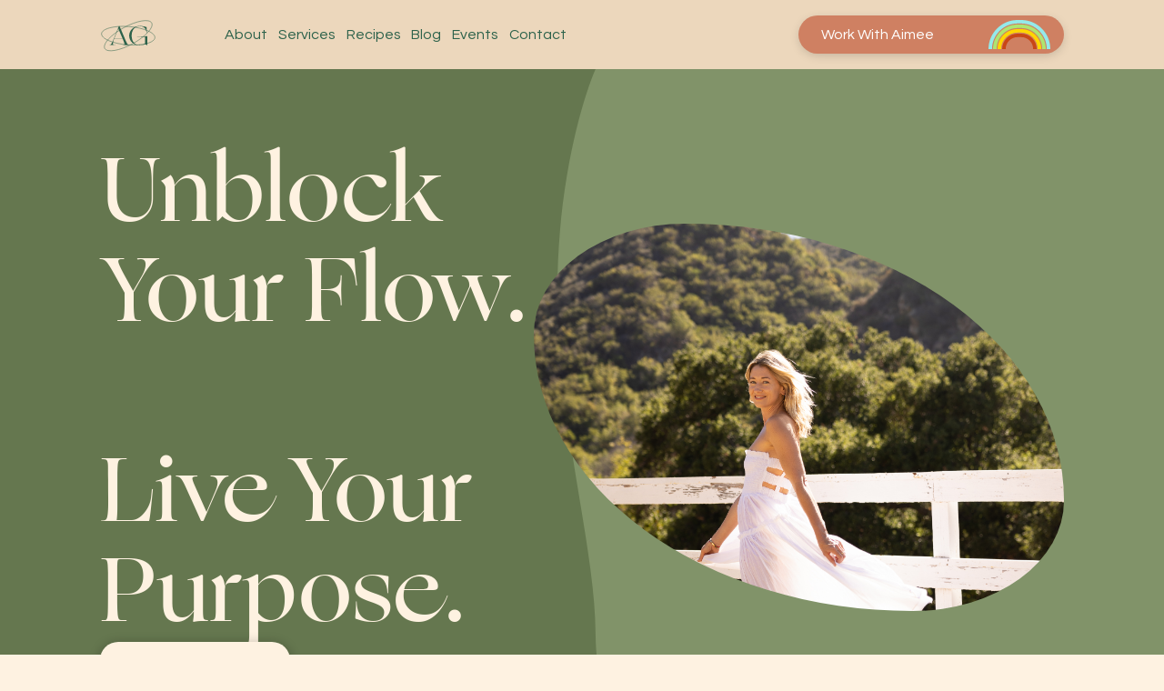

--- FILE ---
content_type: text/html
request_url: https://www.aimeegreenacre.com/
body_size: 8608
content:
<!DOCTYPE html><!-- Last Published: Thu May 15 2025 12:19:06 GMT+0000 (Coordinated Universal Time) --><html data-wf-domain="www.aimeegreenacre.com" data-wf-page="627cc7536df000e9349b2c19" data-wf-site="627cc7536df0002fd79b2c17" lang="En"><head><meta charset="utf-8"/><title>Aimee Greenacre | Holistic Coaching &amp; Wellness Expert</title><meta content="Aimee is a holistic health coach, natural foods expert, and women&#x27;s empowerment coach. Her mission is to educate and empower women to take healing back into their own hands by connecting to their natural wisdom stored in their bodies. With a background in psychology, natural foods culinary training, and holistic coaching, Aimee brings a unique and holistic approach to her health and wellness healing practice." name="description"/><meta content="Aimee Greenacre | Holistic Coaching &amp; Wellness Expert" property="og:title"/><meta content="Aimee is a holistic health coach, natural foods expert, and women&#x27;s empowerment coach. Her mission is to educate and empower women to take healing back into their own hands by connecting to their natural wisdom stored in their bodies. With a background in psychology, natural foods culinary training, and holistic coaching, Aimee brings a unique and holistic approach to her health and wellness healing practice." property="og:description"/><meta content="Aimee Greenacre | Holistic Coaching &amp; Wellness Expert" property="twitter:title"/><meta content="Aimee is a holistic health coach, natural foods expert, and women&#x27;s empowerment coach. Her mission is to educate and empower women to take healing back into their own hands by connecting to their natural wisdom stored in their bodies. With a background in psychology, natural foods culinary training, and holistic coaching, Aimee brings a unique and holistic approach to her health and wellness healing practice." property="twitter:description"/><meta property="og:type" content="website"/><meta content="summary_large_image" name="twitter:card"/><meta content="width=device-width, initial-scale=1" name="viewport"/><link href="https://cdn.prod.website-files.com/627cc7536df0002fd79b2c17/css/aimee-4d24c3.webflow.shared.2db24dae2.css" rel="stylesheet" type="text/css"/><link href="https://fonts.googleapis.com" rel="preconnect"/><link href="https://fonts.gstatic.com" rel="preconnect" crossorigin="anonymous"/><script src="https://ajax.googleapis.com/ajax/libs/webfont/1.6.26/webfont.js" type="text/javascript"></script><script type="text/javascript">WebFont.load({  google: {    families: ["Questrial:regular"]  }});</script><script type="text/javascript">!function(o,c){var n=c.documentElement,t=" w-mod-";n.className+=t+"js",("ontouchstart"in o||o.DocumentTouch&&c instanceof DocumentTouch)&&(n.className+=t+"touch")}(window,document);</script><link href="https://cdn.prod.website-files.com/627cc7536df0002fd79b2c17/6401a0491c5489f437d0e061_Favicon.jpeg" rel="shortcut icon" type="image/x-icon"/><link href="https://cdn.prod.website-files.com/627cc7536df0002fd79b2c17/6401a0da6903b082a812a712_Rainbow%20Favicon%20(256%20%C3%97%20256%20px).jpeg" rel="apple-touch-icon"/><style>
  
body {
  -webkit-font-smoothing: antialiased;
  -moz-osx-font-smoothing: grayscale;
}
  
</style></head><body class="body"><div data-animation="default" class="navbar w-nav" data-easing2="ease" data-easing="ease" data-collapse="medium" role="banner" data-no-scroll="1" data-duration="400" data-doc-height="1"><div class="container inline-flex"><div class="navbar-wrapper w-container"><a href="/" aria-current="page" class="brand w-nav-brand w--current"><img src="https://cdn.prod.website-files.com/627cc7536df0002fd79b2c17/629878925fd589337d3ea6b7_Group%20323.svg" loading="lazy" width="70" alt="Aimee Greenacre AG"/></a><nav role="navigation" class="nav-menu w-nav-menu"><a href="/about" class="nav-link center w-nav-link">About</a><a href="/services" class="nav-link center w-nav-link">Services</a><a href="/recipes" class="nav-link center w-nav-link">Recipes</a><a href="/blog" class="nav-link center w-nav-link">Blog</a><a href="/events" class="nav-link center w-nav-link">Events</a><a href="/contact" class="nav-link center w-nav-link">Contact</a><a href="#" class="link w-inline-block"><div class="rainbow desktop"><div class="rainbow-text">Work with Aimee</div><img src="https://cdn.prod.website-files.com/627cc7536df0002fd79b2c17/627ccf883de32747d01f9cef_rainbow%20img.svg" loading="lazy" alt="Rainbow Work with Me" class="rainbow-image"/></div></a></nav><div class="menu-button w-nav-button"><div class="burger w-icon-nav-menu"></div></div></div><a href="https://b5fjymfr8mh.typeform.com/FlowCoaching" class="rainbow mobile w-inline-block"><div class="rainbow-text">Work With Aimee</div><img src="https://cdn.prod.website-files.com/627cc7536df0002fd79b2c17/627ccf883de32747d01f9cef_rainbow%20img.svg" loading="lazy" alt="Rainbow Work with Me" class="rainbow-image"/><img src="https://cdn.prod.website-files.com/627cc7536df0002fd79b2c17/6299afc623f33e1c81ef6c20_Group%20108.svg" loading="lazy" alt="Rainbow" class="rainbow-image hover"/></a></div></div><div class="section green hero"><div class="container flex"><div class="hero-headline"><h1 class="h1">Unblock Your Flow. <br/><br/>Live Your Purpose.</h1><a href="/about" class="main-button white w-button">Meet your guide Aimee</a></div><div class="hero-image"></div></div></div><div class="section brown-light"><h2 class="h2 red _70px-margin-botom left font-green"> </h2><h3 class="h3"><strong class="bold-text">Unlock Your Feminine Power: <br/>Lead with Flow, Not Force</strong></h3><div class="container flex _30px-margin-bottom"><p class="paragraph red _700px-max-width _80px-margin-bottom left desktop font-green">Aimee knows that being healthy is not just about what you eat, but also about finding the balance and harmony throughout your life. She understands that there is not one approach to suit everyone. Her holistic philosophy is that every person is a unique individual, with unique backgrounds, upbringings, environments, challenges, and needs that all affect their most healthy self.</p><div class="image-block"><img src="https://cdn.prod.website-files.com/627cc7536df0002fd79b2c17/63e45469270ef0186b58e125__N2A8756.jpg" loading="lazy" sizes="(max-width: 2001px) 100vw, 2001px" srcset="https://cdn.prod.website-files.com/627cc7536df0002fd79b2c17/63e45469270ef0186b58e125__N2A8756-p-500.jpg 500w, https://cdn.prod.website-files.com/627cc7536df0002fd79b2c17/63e45469270ef0186b58e125__N2A8756-p-800.jpg 800w, https://cdn.prod.website-files.com/627cc7536df0002fd79b2c17/63e45469270ef0186b58e125__N2A8756-p-1080.jpg 1080w, https://cdn.prod.website-files.com/627cc7536df0002fd79b2c17/63e45469270ef0186b58e125__N2A8756-p-1600.jpg 1600w, https://cdn.prod.website-files.com/627cc7536df0002fd79b2c17/63e45469270ef0186b58e125__N2A8756-p-2000.jpg 2000w, https://cdn.prod.website-files.com/627cc7536df0002fd79b2c17/63e45469270ef0186b58e125__N2A8756.jpg 2001w" alt="Aimee Holistic Coaching Flow." class="image-radius _240px-max-width"/></div><p class="paragraph right red max-width left font-green"><strong>Welcome, wild, brilliant, and powerful woman. This is not another wellness website - it&#x27;s place where you remember who you are: a creative force of nature with the power to shape reality itself. <br/><br/>You were put on this earth as a woman, which means you’re already pure perfection—a spiritual portal between heaven and earth. Your body was designed to create life, yes, but that’s not all. Your body also creates ideas, big dreams, community, family, and whole new realities every single month.<br/>‍<br/>You weren’t born to hustle and &quot;keep up&quot;—you were born to magnetise, and lead from your softness and strength. Somewhere along the way, you forgot. Maybe you were told to be a &quot;good girl,&quot; to work harder, do more, and &quot;be everything to everyone.&quot; Your worth was never tied to how much you do. Your body already holds all the ancient wisdom you need. And when you learn to trust it—everything in your life changes. Your energy returns. Your creativity awakens. Your life flows. <br/><br/>That’s why you’re here, isn’t it? Because something inside you knows it’s time to step into your next chapter—to come home to loving and living in alignment with your body, and start creating the life you desire. Deep down, you know there’s more for you. There’s untapped creative energy inside of you waiting to be expressed. I call this stepping into your 2.0 chapter. <br/>‍<br/>This is your invitation—the one where you stop forcing and start flowing. Your womb, your intuition, and your wildest dreams brought you here. Are you ready to lead, create, and call it all in? <br/>‍<br/>It&#x27;s time to let go of the old stories, and make space to FLOW into the new era of YOU. </strong>‍<br/></p></div><div class="container flex padding green mobile-reverse"><img src="https://cdn.prod.website-files.com/627cc7536df0002fd79b2c17/63e454623186aab50e1e95c0__N2A9417%20copy.jpg" loading="lazy" sizes="(max-width: 3000px) 100vw, 3000px" srcset="https://cdn.prod.website-files.com/627cc7536df0002fd79b2c17/63e454623186aab50e1e95c0__N2A9417%20copy-p-500.jpg 500w, https://cdn.prod.website-files.com/627cc7536df0002fd79b2c17/63e454623186aab50e1e95c0__N2A9417%20copy-p-800.jpg 800w, https://cdn.prod.website-files.com/627cc7536df0002fd79b2c17/63e454623186aab50e1e95c0__N2A9417%20copy-p-1080.jpg 1080w, https://cdn.prod.website-files.com/627cc7536df0002fd79b2c17/63e454623186aab50e1e95c0__N2A9417%20copy-p-1600.jpg 1600w, https://cdn.prod.website-files.com/627cc7536df0002fd79b2c17/63e454623186aab50e1e95c0__N2A9417%20copy-p-2000.jpg 2000w, https://cdn.prod.website-files.com/627cc7536df0002fd79b2c17/63e454623186aab50e1e95c0__N2A9417%20copy-p-2600.jpg 2600w, https://cdn.prod.website-files.com/627cc7536df0002fd79b2c17/63e454623186aab50e1e95c0__N2A9417%20copy.jpg 3000w" alt="Discovery Session with Aimee" class="image small"/><div class="form-block w-form"><h4 class="h4 center-mobile">Apply for a <br/>Complimentary Discovery Session<br/></h4><form id="email-form" name="email-form" data-name="Email Form" method="get" class="form" data-wf-page-id="627cc7536df000e9349b2c19" data-wf-element-id="ed3b68ef-f36e-84c6-1048-a993b21b239d"><input class="text-field w-input" maxlength="256" name="name" data-name="Name" placeholder="First name" type="text" id="name"/><input class="text-field w-input" maxlength="256" name="email" data-name="Email" placeholder="Email address" type="email" id="email" required=""/><div class="checkbox-wrapper"><label class="w-checkbox checkbox-field"><div class="w-checkbox-input w-checkbox-input--inputType-custom checkbox"></div><input type="checkbox" id="checkbox-2" name="checkbox-2" data-name="Checkbox 2" style="opacity:0;position:absolute;z-index:-1"/><span class="checkbox-label w-form-label" for="checkbox-2">Newsletter</span></label></div><a href="https://b5fjymfr8mh.typeform.com/womenshealth" class="rainbow w-inline-block"><div class="rainbow-text">Work with Aimee</div><img src="https://cdn.prod.website-files.com/627cc7536df0002fd79b2c17/627ccf883de32747d01f9cef_rainbow%20img.svg" loading="lazy" alt="Rainbow Work with Me" class="rainbow-image"/><img src="https://cdn.prod.website-files.com/627cc7536df0002fd79b2c17/6299afc623f33e1c81ef6c20_Group%20108.svg" loading="lazy" alt="Rainbow" class="rainbow-image hover"/></a></form><div class="w-form-done"><div>Thank you! Your submission has been received!</div></div><div class="w-form-fail"><div>Oops! Something went wrong while submitting the form.</div></div></div></div><blockquote class="block-quote">“You often feel tired, not because you&#x27;ve done too much, but because you&#x27;ve done too little of what sparks a light in you.” <br/>― Alexander Den Heij<span class="text-span">er</span></blockquote></div><div class="section bg-image"><div class="container right"><div class="text-block _610px-max-width"><h2 class="h2 left"> What is flow?</h2><p class="paragraph-4">Flow isn’t about being passive or doing less. It’s about learning to move with the energy of life rather than against it. It’s about tuning into your body’s natural rhythms—your cycle, your seasons, your intuition—and letting them guide you toward ease, alignment, and a life of abundance.<br/><br/>‍<strong>Flow is where magic happens. </strong>When you’re in flow, life feels less like a struggle and more like a dance. Opportunities arrive. Ideas spark. Creativity flows. You’re no longer &quot;chasing&quot; success—you’re magnetizing it. This is what it means to live, work, and lead from your feminine power. <br/><br/><strong>My wish is for every woman to be in her FLOW. </strong><br/></p></div></div></div><div class="section brown"><div class="container flex"><div class="text-block _500px-max-width _110px-margin-right"><h3 class="h3">Hello, <br/>I&#x27;m Aimee-Jean</h3><p class="paragraph left">A lover of mother nature, human nature and cognitive behaviour. I am a women’s flow coach, intuitive guide and transformation mentor. I have coached 100&#x27;s of women to remember their superpower, reconnect with their bodies, and lead from a place of flow—not force. <br/><br/>My work is rooted in bridging the ancient with the modern, the spiritual with the strategic, and the mystical with the practical. I believe that when women honour their natural rhythms, they return to their most powerful, magnetic, and authentic selves. <br/><br/>With my background in Psychology, Holistic Health, Natural Foods, and Intuitive Healing, I bring together science, spirit, and soulful strategy to help women step into their 2.0 chapter.<br/><br/>My mission is to help women to reclaim their superpower as mama&#x27;s creators, leaders, and forces of nature. I believe in a world where women rewrite the stories, that have kept them small for far too long.  <br/><br/>‍<span>This isn’t just coaching. It’s a complete reclamation of your body, your power, and your feminine expansion. <br/>‍<br/>‍<strong>Are you ready? Let’s flow. </strong></span><br/></p><a href="/about" class="main-button transparent w-button">READ MY STORY</a></div><img src="https://cdn.prod.website-files.com/627cc7536df0002fd79b2c17/63e454604d31280197c3a8b0__N2A9948%20copy.jpg" loading="lazy" sizes="(max-width: 2001px) 100vw, 2001px" srcset="https://cdn.prod.website-files.com/627cc7536df0002fd79b2c17/63e454604d31280197c3a8b0__N2A9948%20copy-p-500.jpg 500w, https://cdn.prod.website-files.com/627cc7536df0002fd79b2c17/63e454604d31280197c3a8b0__N2A9948%20copy-p-800.jpg 800w, https://cdn.prod.website-files.com/627cc7536df0002fd79b2c17/63e454604d31280197c3a8b0__N2A9948%20copy-p-1080.jpg 1080w, https://cdn.prod.website-files.com/627cc7536df0002fd79b2c17/63e454604d31280197c3a8b0__N2A9948%20copy-p-1600.jpg 1600w, https://cdn.prod.website-files.com/627cc7536df0002fd79b2c17/63e454604d31280197c3a8b0__N2A9948%20copy-p-2000.jpg 2000w, https://cdn.prod.website-files.com/627cc7536df0002fd79b2c17/63e454604d31280197c3a8b0__N2A9948%20copy.jpg 2001w" alt="Aimee Greenacre story, early years." class="image"/></div></div><div class="section bg-image-big"><div class="container flex"><div class="text-block _900px-max-width"><h3 class="h3"><strong>The Path to Flow </strong><br/></h3><p class="paragraph left font-green"><strong>Women come to me when they’re ready to shift, grow, and step into a new version of themselves. They feel something calling them—a sense that they are meant for more. They arrive wanting to heal their bodies, but what they’re truly here for is something far deeper: to reclaim their power, activate their creative energy, and share their unique gifts with the world. <br/><br/>Health issues like PMS, hormonal imbalances, and exhaustion aren’t just physical symptoms—they’re signs that something deeper is calling for your attention. It&#x27;s female body’s way of saying, <em>“There’s more for you here.” </em>My role is to help you recognise the roots of those imbalances—not just in your body but in the stories you’ve been told about how to live, work, and succeed. Stories that tell you to push harder, strive for more, and prove your worth. Together, we dismantle those outdated beliefs and create something new. A life where you lead, create, and live from your flow. <br/><br/>Here’s how I help you on this path: <br/><em>Activate Your Creative Energy</em></strong> <strong>— Your cycle is your creative power source. I’ll teach you how to harness your monthly creative energy to transmute stuck energy, blocks, and hidden stories that have been keeping you small.<br/><em>Heal the Masculine Paradigm</em> — We break free from old masculine belief systems that say you have to &quot;do more&quot; to be worthy. Instead, you’ll learn to lead from your worth, not chase it.<br/></strong><em>Find Your Voice &amp; Share Your Gifts </em><strong>— Every woman has a message, a purpose, and a unique essence to share with the world. I’ll help you articulate your gifts with confidence, so you can show up as the fullest version of yourself.<br/><br/>When you reclaim your creative energy, you don&#x27;t just heal your body—you heal your entire sense of purpose. You step into your most powerful self. </strong>This is <strong>feminine coaching at its finest.</strong> And it’s available to you right now.<br/>‍<br/></p><a href="/services" class="main-button font-green w-button">COACHING SERVICES</a></div></div><img src="https://cdn.prod.website-files.com/627cc7536df0002fd79b2c17/6452c4fc66a25e0c8563d3b6__n2a0337.JPG" loading="lazy" width="400" sizes="(max-width: 479px) 100vw, 400px" alt="Nature is the answer" srcset="https://cdn.prod.website-files.com/627cc7536df0002fd79b2c17/6452c4fc66a25e0c8563d3b6__n2a0337-p-500.jpg 500w, https://cdn.prod.website-files.com/627cc7536df0002fd79b2c17/6452c4fc66a25e0c8563d3b6__n2a0337-p-800.jpg 800w, https://cdn.prod.website-files.com/627cc7536df0002fd79b2c17/6452c4fc66a25e0c8563d3b6__n2a0337-p-1080.jpg 1080w, https://cdn.prod.website-files.com/627cc7536df0002fd79b2c17/6452c4fc66a25e0c8563d3b6__n2a0337-p-1600.jpg 1600w, https://cdn.prod.website-files.com/627cc7536df0002fd79b2c17/6452c4fc66a25e0c8563d3b6__n2a0337-p-2000.jpg 2000w, https://cdn.prod.website-files.com/627cc7536df0002fd79b2c17/6452c4fc66a25e0c8563d3b6__n2a0337.JPG 2001w" class="image-3"/></div><div class="section loop-section"><div data-w-id="58f3d43b-dcbe-757d-4532-9d28db4f83ee" class="loop-wrapper"><div class="loop"><img src="https://cdn.prod.website-files.com/627cc7536df0002fd79b2c17/627e000ebc73d8447ac7221b_Group%2016.svg" loading="lazy" width="25" height="25" alt="Collaboration is the sweetness of life." class="loop-icon"/><h3 class="loop-text">work</h3><img src="https://cdn.prod.website-files.com/627cc7536df0002fd79b2c17/627e000ebc73d8447ac7221b_Group%2016.svg" loading="lazy" width="25" height="25" alt="Collaboration is the sweetness of life." class="loop-icon"/><h3 class="loop-text">with</h3><img src="https://cdn.prod.website-files.com/627cc7536df0002fd79b2c17/627e000ebc73d8447ac7221b_Group%2016.svg" loading="lazy" width="25" height="25" alt="Collaboration is the sweetness of life." class="loop-icon"/><h3 class="loop-text">me</h3><img src="https://cdn.prod.website-files.com/627cc7536df0002fd79b2c17/627e000ebc73d8447ac7221b_Group%2016.svg" loading="lazy" width="25" height="25" alt="Collaboration is the sweetness of life." class="loop-icon"/><h3 class="loop-text">work</h3></div><div class="loop"><img src="https://cdn.prod.website-files.com/627cc7536df0002fd79b2c17/627e000ebc73d8447ac7221b_Group%2016.svg" loading="lazy" width="25" height="25" alt="Collaboration is the sweetness of life." class="loop-icon"/></div></div></div><div class="section red-bg"><div class="container flex mobile-reverse"><img src="https://cdn.prod.website-files.com/627cc7536df0002fd79b2c17/63e45453c73040ef916e75b6__N2A0952%20copy.jpg" loading="lazy" sizes="(max-width: 2001px) 100vw, 2001px" srcset="https://cdn.prod.website-files.com/627cc7536df0002fd79b2c17/63e45453c73040ef916e75b6__N2A0952%20copy-p-500.jpg 500w, https://cdn.prod.website-files.com/627cc7536df0002fd79b2c17/63e45453c73040ef916e75b6__N2A0952%20copy-p-800.jpg 800w, https://cdn.prod.website-files.com/627cc7536df0002fd79b2c17/63e45453c73040ef916e75b6__N2A0952%20copy-p-1080.jpg 1080w, https://cdn.prod.website-files.com/627cc7536df0002fd79b2c17/63e45453c73040ef916e75b6__N2A0952%20copy-p-1600.jpg 1600w, https://cdn.prod.website-files.com/627cc7536df0002fd79b2c17/63e45453c73040ef916e75b6__N2A0952%20copy-p-2000.jpg 2000w, https://cdn.prod.website-files.com/627cc7536df0002fd79b2c17/63e45453c73040ef916e75b6__N2A0952%20copy.jpg 2001w" alt="Aimee Greenacre - Work together" class="image"/><div class="text-block _50px-margin-left"><p class="paragraph left"><strong>‍<em>Where to Begin </em>- </strong>When you’re ready to break free from the old, and create the new YOU, I’m here to guide you. Choose your path and to begin your journey to flow.<br/><br/>‍<strong><em>1:1 VIP Coaching - FIND YOUR FLOW</em> - </strong>This is my signature 3-6 month transformational journey. I guide my clients to the root causes of what is blocking their flow, helping them step into their <strong>2.0 chapter.</strong> When a woman is ready to create deep change in her relationship with her body, reconnect with her cycles, and create purpose with her monthly superpower, this is where she lands. This isn&#x27;t just a coaching program—it’s a <strong>mentorship</strong> designed to leave behind old stories and activate a new version of you in your <strong>FLOW era.<br/><br/><em>Flow Over Force Monthly Coaching Circle </em>- </strong>A sacred monthly community container for women leaders to come together, learn, and lead in alignment with the cycles of nature. Each month, we explore themes like seasonal energy shifts, moon wisdom, goal alignment, and leadership from flow. This is a space where women rise together, support each other, and remember their natural rhythm.<br/><br/>‍<strong><em>Nourish Your Flow Group Coaching </em>- </strong>This is the <strong>OG foundation course</strong> to truly learn how to nourish all the parts that make you a woman. With my background in Holistic Nutrition, Natural Foods, Somatic Dance, and Hormone Coaching, this is a <strong>4-week self-paced online journey</strong> designed to help you sync with your cycle, align your daily actions with your natural energy, and nourish your mind, body, and period. If you’re ready to create a life of flow—not force—this course is your gateway.<br/><br/>You’re not here by accident. Your intuition led you here. And if you’re ready to lead, create, and live from your feminine flow, I’m here to guide you every step of the way.<strong><br/><br/>Tap below and let&#x27;s start your journey to flow. ✨</strong><br/></p><a href="/services" class="main-button transparent w-button">LET&#x27;S WORK TOGETHER</a></div></div></div><div class="section"><div class="container"><h3 class="h3 font-green">Featured recipes</h3><div class="w-dyn-list"><div role="list" class="_4-columns-grid w-dyn-items"><div role="listitem" class="thumb-block hover w-dyn-item"><a href="/recipe/roast-chicken-stuffed-with-fennel-lemon-and-garlic" class="blog-link w-inline-block"><div class="thumb-outline"><img src="https://cdn.prod.website-files.com/627e20d948584fb6470bf2bc/6667c4665d7fb05ba4e491bd_Roast%20Chicken%20.jpg" loading="lazy" alt="" sizes="100vw" srcset="https://cdn.prod.website-files.com/627e20d948584fb6470bf2bc/6667c4665d7fb05ba4e491bd_Roast%20Chicken%20-p-500.jpg 500w, https://cdn.prod.website-files.com/627e20d948584fb6470bf2bc/6667c4665d7fb05ba4e491bd_Roast%20Chicken%20-p-800.jpg 800w, https://cdn.prod.website-files.com/627e20d948584fb6470bf2bc/6667c4665d7fb05ba4e491bd_Roast%20Chicken%20-p-1080.jpg 1080w, https://cdn.prod.website-files.com/627e20d948584fb6470bf2bc/6667c4665d7fb05ba4e491bd_Roast%20Chicken%20.jpg 1176w" class="thumb hover"/></div><div class="thumb-text">Roast Chicken Stuffed with Fennel, Lemon and Garlic</div></a></div><div role="listitem" class="thumb-block hover w-dyn-item"><a href="/recipe/luteal-phase-turkey-chili" class="blog-link w-inline-block"><div class="thumb-outline"><img src="https://cdn.prod.website-files.com/627e20d948584fb6470bf2bc/66565585c52e2d4bb2d5c0be_Turkey%20Chili%20icon.jpg" loading="lazy" alt="" sizes="100vw" srcset="https://cdn.prod.website-files.com/627e20d948584fb6470bf2bc/66565585c52e2d4bb2d5c0be_Turkey%20Chili%20icon-p-500.jpg 500w, https://cdn.prod.website-files.com/627e20d948584fb6470bf2bc/66565585c52e2d4bb2d5c0be_Turkey%20Chili%20icon-p-800.jpg 800w, https://cdn.prod.website-files.com/627e20d948584fb6470bf2bc/66565585c52e2d4bb2d5c0be_Turkey%20Chili%20icon-p-1080.jpg 1080w, https://cdn.prod.website-files.com/627e20d948584fb6470bf2bc/66565585c52e2d4bb2d5c0be_Turkey%20Chili%20icon-p-1600.jpg 1600w, https://cdn.prod.website-files.com/627e20d948584fb6470bf2bc/66565585c52e2d4bb2d5c0be_Turkey%20Chili%20icon-p-2000.jpg 2000w, https://cdn.prod.website-files.com/627e20d948584fb6470bf2bc/66565585c52e2d4bb2d5c0be_Turkey%20Chili%20icon-p-2600.jpg 2600w, https://cdn.prod.website-files.com/627e20d948584fb6470bf2bc/66565585c52e2d4bb2d5c0be_Turkey%20Chili%20icon.jpg 3024w" class="thumb hover"/></div><div class="thumb-text">Luteal Phase Turkey Chili </div></a></div><div role="listitem" class="thumb-block hover w-dyn-item"><a href="/recipe/halibut-with-spring-pea-puree" class="blog-link w-inline-block"><div class="thumb-outline"><img src="https://cdn.prod.website-files.com/627e20d948584fb6470bf2bc/661f3ad2ae00698cb763b8c0_Screenshot%202024-04-16%20at%207.58.23%20PM.png" loading="lazy" alt="" class="thumb hover"/></div><div class="thumb-text">Halibut with Spring Pea Puree</div></a></div><div role="listitem" class="thumb-block hover w-dyn-item"><a href="/recipe/pistachio-crusted-salmon" class="blog-link w-inline-block"><div class="thumb-outline"><img src="https://cdn.prod.website-files.com/627e20d948584fb6470bf2bc/661304f69a31900ad0a754fa_Screenshot%202024-04-07%20at%202.41.21%20PM.png" loading="lazy" alt="" sizes="100vw" srcset="https://cdn.prod.website-files.com/627e20d948584fb6470bf2bc/661304f69a31900ad0a754fa_Screenshot%202024-04-07%20at%202.41.21%20PM-p-500.png 500w, https://cdn.prod.website-files.com/627e20d948584fb6470bf2bc/661304f69a31900ad0a754fa_Screenshot%202024-04-07%20at%202.41.21%20PM-p-800.png 800w, https://cdn.prod.website-files.com/627e20d948584fb6470bf2bc/661304f69a31900ad0a754fa_Screenshot%202024-04-07%20at%202.41.21%20PM-p-1080.png 1080w, https://cdn.prod.website-files.com/627e20d948584fb6470bf2bc/661304f69a31900ad0a754fa_Screenshot%202024-04-07%20at%202.41.21%20PM.png 1170w" class="thumb hover"/></div><div class="thumb-text">Greenshaker Pistachio Crusted Salmon</div></a></div></div></div></div><div class="section"><img src="https://cdn.prod.website-files.com/627cc7536df0002fd79b2c17/629878925fd589337d3ea6b7_Group%20323.svg" loading="lazy" alt="Aimee Greenacre AG" class="logo"/><div class="container _40px-margin-top flex"><div class="footer-menu mobile-last"><a href="/about" class="footer-link">About</a><a href="/services" class="footer-link">Services</a><a href="/recipes" class="footer-link">Recipes</a><a href="/blog" class="footer-link">Blog</a><a href="/events" class="footer-link">Events</a><a href="#" class="footer-link">Contact</a></div><div class="form-block _400px-max-width _250 w-form"><h5 class="h5 font-green">Stay in touch</h5><p class="paragraph smaller red _10px-margin-top font-green">Sign up for our newsletter to be kept up to date on events, services, and lovely recipes for your home!</p><form id="email-form" name="email-form" data-name="Email Form" method="get" class="form _10px-margin-top" data-wf-page-id="627cc7536df000e9349b2c19" data-wf-element-id="e9a0170f-0fcf-9664-71bc-cbbf88bace2f"><input class="text-field font-green w-input" maxlength="256" name="name-3" data-name="Name 3" placeholder="First name" type="text" id="name-3"/><input class="text-field font-green w-input" maxlength="256" name="email-3" data-name="Email 3" placeholder="Last name" type="email" id="email-3" required=""/><input class="text-field font-green w-input" maxlength="256" name="email-3" data-name="Email 3" placeholder="Email address" type="email" id="email-3" required=""/></form><a href="#" class="main-button submit w-button">Submit</a><div class="w-form-done"><div>Thank you! Your submission has been received!</div></div><div class="w-form-fail"><div>Oops! Something went wrong while submitting the form.</div></div></div><div class="social-block"><a data-w-id="e9a0170f-0fcf-9664-71bc-cbbf88bace3c" href="https://www.facebook.com/AimeeGreenacre/" target="_blank" class="social-link w-inline-block"><div class="social-font">facebook</div><img src="https://cdn.prod.website-files.com/627cc7536df0002fd79b2c17/62972c404d0bcf3166d5894f_Group%2037.svg" loading="lazy" alt="Follow me" class="social-icon"/></a><a data-w-id="e9a0170f-0fcf-9664-71bc-cbbf88bace40" href="https://www.instagram.com/greenshaker" target="_blank" class="social-link w-inline-block"><div class="social-font">instagram</div><img src="https://cdn.prod.website-files.com/627cc7536df0002fd79b2c17/62972c404d0bcf3166d5894f_Group%2037.svg" loading="lazy" alt="Follow me" class="social-icon"/></a><a data-w-id="e9a0170f-0fcf-9664-71bc-cbbf88bace44" href="https://open.spotify.com/user/1179803340?si=71d66451bbbc477a" target="_blank" class="social-link w-inline-block"><div class="social-font">spotify</div><img src="https://cdn.prod.website-files.com/627cc7536df0002fd79b2c17/62972c404d0bcf3166d5894f_Group%2037.svg" loading="lazy" alt="Follow me" class="social-icon"/></a></div></div></div></div><script src="https://d3e54v103j8qbb.cloudfront.net/js/jquery-3.5.1.min.dc5e7f18c8.js?site=627cc7536df0002fd79b2c17" type="text/javascript" integrity="sha256-9/aliU8dGd2tb6OSsuzixeV4y/faTqgFtohetphbbj0=" crossorigin="anonymous"></script><script src="https://cdn.prod.website-files.com/627cc7536df0002fd79b2c17/js/webflow.schunk.d4c0b6d1e515a6d0.js" type="text/javascript"></script><script src="https://cdn.prod.website-files.com/627cc7536df0002fd79b2c17/js/webflow.schunk.897144e3dcc86272.js" type="text/javascript"></script><script src="https://cdn.prod.website-files.com/627cc7536df0002fd79b2c17/js/webflow.fbde64f5.fda52f78d3990bdb.js" type="text/javascript"></script></body></html>

--- FILE ---
content_type: text/css
request_url: https://cdn.prod.website-files.com/627cc7536df0002fd79b2c17/css/aimee-4d24c3.webflow.shared.2db24dae2.css
body_size: 18484
content:
html {
  -webkit-text-size-adjust: 100%;
  -ms-text-size-adjust: 100%;
  font-family: sans-serif;
}

body {
  margin: 0;
}

article, aside, details, figcaption, figure, footer, header, hgroup, main, menu, nav, section, summary {
  display: block;
}

audio, canvas, progress, video {
  vertical-align: baseline;
  display: inline-block;
}

audio:not([controls]) {
  height: 0;
  display: none;
}

[hidden], template {
  display: none;
}

a {
  background-color: #0000;
}

a:active, a:hover {
  outline: 0;
}

abbr[title] {
  border-bottom: 1px dotted;
}

b, strong {
  font-weight: bold;
}

dfn {
  font-style: italic;
}

h1 {
  margin: .67em 0;
  font-size: 2em;
}

mark {
  color: #000;
  background: #ff0;
}

small {
  font-size: 80%;
}

sub, sup {
  vertical-align: baseline;
  font-size: 75%;
  line-height: 0;
  position: relative;
}

sup {
  top: -.5em;
}

sub {
  bottom: -.25em;
}

img {
  border: 0;
}

svg:not(:root) {
  overflow: hidden;
}

hr {
  box-sizing: content-box;
  height: 0;
}

pre {
  overflow: auto;
}

code, kbd, pre, samp {
  font-family: monospace;
  font-size: 1em;
}

button, input, optgroup, select, textarea {
  color: inherit;
  font: inherit;
  margin: 0;
}

button {
  overflow: visible;
}

button, select {
  text-transform: none;
}

button, html input[type="button"], input[type="reset"] {
  -webkit-appearance: button;
  cursor: pointer;
}

button[disabled], html input[disabled] {
  cursor: default;
}

button::-moz-focus-inner, input::-moz-focus-inner {
  border: 0;
  padding: 0;
}

input {
  line-height: normal;
}

input[type="checkbox"], input[type="radio"] {
  box-sizing: border-box;
  padding: 0;
}

input[type="number"]::-webkit-inner-spin-button, input[type="number"]::-webkit-outer-spin-button {
  height: auto;
}

input[type="search"] {
  -webkit-appearance: none;
}

input[type="search"]::-webkit-search-cancel-button, input[type="search"]::-webkit-search-decoration {
  -webkit-appearance: none;
}

legend {
  border: 0;
  padding: 0;
}

textarea {
  overflow: auto;
}

optgroup {
  font-weight: bold;
}

table {
  border-collapse: collapse;
  border-spacing: 0;
}

td, th {
  padding: 0;
}

@font-face {
  font-family: webflow-icons;
  src: url("[data-uri]") format("truetype");
  font-weight: normal;
  font-style: normal;
}

[class^="w-icon-"], [class*=" w-icon-"] {
  speak: none;
  font-variant: normal;
  text-transform: none;
  -webkit-font-smoothing: antialiased;
  -moz-osx-font-smoothing: grayscale;
  font-style: normal;
  font-weight: normal;
  line-height: 1;
  font-family: webflow-icons !important;
}

.w-icon-slider-right:before {
  content: "";
}

.w-icon-slider-left:before {
  content: "";
}

.w-icon-nav-menu:before {
  content: "";
}

.w-icon-arrow-down:before, .w-icon-dropdown-toggle:before {
  content: "";
}

.w-icon-file-upload-remove:before {
  content: "";
}

.w-icon-file-upload-icon:before {
  content: "";
}

* {
  box-sizing: border-box;
}

html {
  height: 100%;
}

body {
  color: #333;
  background-color: #fff;
  min-height: 100%;
  margin: 0;
  font-family: Arial, sans-serif;
  font-size: 14px;
  line-height: 20px;
}

img {
  vertical-align: middle;
  max-width: 100%;
  display: inline-block;
}

html.w-mod-touch * {
  background-attachment: scroll !important;
}

.w-block {
  display: block;
}

.w-inline-block {
  max-width: 100%;
  display: inline-block;
}

.w-clearfix:before, .w-clearfix:after {
  content: " ";
  grid-area: 1 / 1 / 2 / 2;
  display: table;
}

.w-clearfix:after {
  clear: both;
}

.w-hidden {
  display: none;
}

.w-button {
  color: #fff;
  line-height: inherit;
  cursor: pointer;
  background-color: #3898ec;
  border: 0;
  border-radius: 0;
  padding: 9px 15px;
  text-decoration: none;
  display: inline-block;
}

input.w-button {
  -webkit-appearance: button;
}

html[data-w-dynpage] [data-w-cloak] {
  color: #0000 !important;
}

.w-code-block {
  margin: unset;
}

pre.w-code-block code {
  all: inherit;
}

.w-optimization {
  display: contents;
}

.w-webflow-badge, .w-webflow-badge > img {
  box-sizing: unset;
  width: unset;
  height: unset;
  max-height: unset;
  max-width: unset;
  min-height: unset;
  min-width: unset;
  margin: unset;
  padding: unset;
  float: unset;
  clear: unset;
  border: unset;
  border-radius: unset;
  background: unset;
  background-image: unset;
  background-position: unset;
  background-size: unset;
  background-repeat: unset;
  background-origin: unset;
  background-clip: unset;
  background-attachment: unset;
  background-color: unset;
  box-shadow: unset;
  transform: unset;
  direction: unset;
  font-family: unset;
  font-weight: unset;
  color: unset;
  font-size: unset;
  line-height: unset;
  font-style: unset;
  font-variant: unset;
  text-align: unset;
  letter-spacing: unset;
  -webkit-text-decoration: unset;
  text-decoration: unset;
  text-indent: unset;
  text-transform: unset;
  list-style-type: unset;
  text-shadow: unset;
  vertical-align: unset;
  cursor: unset;
  white-space: unset;
  word-break: unset;
  word-spacing: unset;
  word-wrap: unset;
  transition: unset;
}

.w-webflow-badge {
  white-space: nowrap;
  cursor: pointer;
  box-shadow: 0 0 0 1px #0000001a, 0 1px 3px #0000001a;
  visibility: visible !important;
  opacity: 1 !important;
  z-index: 2147483647 !important;
  color: #aaadb0 !important;
  overflow: unset !important;
  background-color: #fff !important;
  border-radius: 3px !important;
  width: auto !important;
  height: auto !important;
  margin: 0 !important;
  padding: 6px !important;
  font-size: 12px !important;
  line-height: 14px !important;
  text-decoration: none !important;
  display: inline-block !important;
  position: fixed !important;
  inset: auto 12px 12px auto !important;
  transform: none !important;
}

.w-webflow-badge > img {
  position: unset;
  visibility: unset !important;
  opacity: 1 !important;
  vertical-align: middle !important;
  display: inline-block !important;
}

h1, h2, h3, h4, h5, h6 {
  margin-bottom: 10px;
  font-weight: bold;
}

h1 {
  margin-top: 20px;
  font-size: 38px;
  line-height: 44px;
}

h2 {
  margin-top: 20px;
  font-size: 32px;
  line-height: 36px;
}

h3 {
  margin-top: 20px;
  font-size: 24px;
  line-height: 30px;
}

h4 {
  margin-top: 10px;
  font-size: 18px;
  line-height: 24px;
}

h5 {
  margin-top: 10px;
  font-size: 14px;
  line-height: 20px;
}

h6 {
  margin-top: 10px;
  font-size: 12px;
  line-height: 18px;
}

p {
  margin-top: 0;
  margin-bottom: 10px;
}

blockquote {
  border-left: 5px solid #e2e2e2;
  margin: 0 0 10px;
  padding: 10px 20px;
  font-size: 18px;
  line-height: 22px;
}

figure {
  margin: 0 0 10px;
}

figcaption {
  text-align: center;
  margin-top: 5px;
}

ul, ol {
  margin-top: 0;
  margin-bottom: 10px;
  padding-left: 40px;
}

.w-list-unstyled {
  padding-left: 0;
  list-style: none;
}

.w-embed:before, .w-embed:after {
  content: " ";
  grid-area: 1 / 1 / 2 / 2;
  display: table;
}

.w-embed:after {
  clear: both;
}

.w-video {
  width: 100%;
  padding: 0;
  position: relative;
}

.w-video iframe, .w-video object, .w-video embed {
  border: none;
  width: 100%;
  height: 100%;
  position: absolute;
  top: 0;
  left: 0;
}

fieldset {
  border: 0;
  margin: 0;
  padding: 0;
}

button, [type="button"], [type="reset"] {
  cursor: pointer;
  -webkit-appearance: button;
  border: 0;
}

.w-form {
  margin: 0 0 15px;
}

.w-form-done {
  text-align: center;
  background-color: #ddd;
  padding: 20px;
  display: none;
}

.w-form-fail {
  background-color: #ffdede;
  margin-top: 10px;
  padding: 10px;
  display: none;
}

label {
  margin-bottom: 5px;
  font-weight: bold;
  display: block;
}

.w-input, .w-select {
  color: #333;
  vertical-align: middle;
  background-color: #fff;
  border: 1px solid #ccc;
  width: 100%;
  height: 38px;
  margin-bottom: 10px;
  padding: 8px 12px;
  font-size: 14px;
  line-height: 1.42857;
  display: block;
}

.w-input::placeholder, .w-select::placeholder {
  color: #999;
}

.w-input:focus, .w-select:focus {
  border-color: #3898ec;
  outline: 0;
}

.w-input[disabled], .w-select[disabled], .w-input[readonly], .w-select[readonly], fieldset[disabled] .w-input, fieldset[disabled] .w-select {
  cursor: not-allowed;
}

.w-input[disabled]:not(.w-input-disabled), .w-select[disabled]:not(.w-input-disabled), .w-input[readonly], .w-select[readonly], fieldset[disabled]:not(.w-input-disabled) .w-input, fieldset[disabled]:not(.w-input-disabled) .w-select {
  background-color: #eee;
}

textarea.w-input, textarea.w-select {
  height: auto;
}

.w-select {
  background-color: #f3f3f3;
}

.w-select[multiple] {
  height: auto;
}

.w-form-label {
  cursor: pointer;
  margin-bottom: 0;
  font-weight: normal;
  display: inline-block;
}

.w-radio {
  margin-bottom: 5px;
  padding-left: 20px;
  display: block;
}

.w-radio:before, .w-radio:after {
  content: " ";
  grid-area: 1 / 1 / 2 / 2;
  display: table;
}

.w-radio:after {
  clear: both;
}

.w-radio-input {
  float: left;
  margin: 3px 0 0 -20px;
  line-height: normal;
}

.w-file-upload {
  margin-bottom: 10px;
  display: block;
}

.w-file-upload-input {
  opacity: 0;
  z-index: -100;
  width: .1px;
  height: .1px;
  position: absolute;
  overflow: hidden;
}

.w-file-upload-default, .w-file-upload-uploading, .w-file-upload-success {
  color: #333;
  display: inline-block;
}

.w-file-upload-error {
  margin-top: 10px;
  display: block;
}

.w-file-upload-default.w-hidden, .w-file-upload-uploading.w-hidden, .w-file-upload-error.w-hidden, .w-file-upload-success.w-hidden {
  display: none;
}

.w-file-upload-uploading-btn {
  cursor: pointer;
  background-color: #fafafa;
  border: 1px solid #ccc;
  margin: 0;
  padding: 8px 12px;
  font-size: 14px;
  font-weight: normal;
  display: flex;
}

.w-file-upload-file {
  background-color: #fafafa;
  border: 1px solid #ccc;
  flex-grow: 1;
  justify-content: space-between;
  margin: 0;
  padding: 8px 9px 8px 11px;
  display: flex;
}

.w-file-upload-file-name {
  font-size: 14px;
  font-weight: normal;
  display: block;
}

.w-file-remove-link {
  cursor: pointer;
  width: auto;
  height: auto;
  margin-top: 3px;
  margin-left: 10px;
  padding: 3px;
  display: block;
}

.w-icon-file-upload-remove {
  margin: auto;
  font-size: 10px;
}

.w-file-upload-error-msg {
  color: #ea384c;
  padding: 2px 0;
  display: inline-block;
}

.w-file-upload-info {
  padding: 0 12px;
  line-height: 38px;
  display: inline-block;
}

.w-file-upload-label {
  cursor: pointer;
  background-color: #fafafa;
  border: 1px solid #ccc;
  margin: 0;
  padding: 8px 12px;
  font-size: 14px;
  font-weight: normal;
  display: inline-block;
}

.w-icon-file-upload-icon, .w-icon-file-upload-uploading {
  width: 20px;
  margin-right: 8px;
  display: inline-block;
}

.w-icon-file-upload-uploading {
  height: 20px;
}

.w-container {
  max-width: 940px;
  margin-left: auto;
  margin-right: auto;
}

.w-container:before, .w-container:after {
  content: " ";
  grid-area: 1 / 1 / 2 / 2;
  display: table;
}

.w-container:after {
  clear: both;
}

.w-container .w-row {
  margin-left: -10px;
  margin-right: -10px;
}

.w-row:before, .w-row:after {
  content: " ";
  grid-area: 1 / 1 / 2 / 2;
  display: table;
}

.w-row:after {
  clear: both;
}

.w-row .w-row {
  margin-left: 0;
  margin-right: 0;
}

.w-col {
  float: left;
  width: 100%;
  min-height: 1px;
  padding-left: 10px;
  padding-right: 10px;
  position: relative;
}

.w-col .w-col {
  padding-left: 0;
  padding-right: 0;
}

.w-col-1 {
  width: 8.33333%;
}

.w-col-2 {
  width: 16.6667%;
}

.w-col-3 {
  width: 25%;
}

.w-col-4 {
  width: 33.3333%;
}

.w-col-5 {
  width: 41.6667%;
}

.w-col-6 {
  width: 50%;
}

.w-col-7 {
  width: 58.3333%;
}

.w-col-8 {
  width: 66.6667%;
}

.w-col-9 {
  width: 75%;
}

.w-col-10 {
  width: 83.3333%;
}

.w-col-11 {
  width: 91.6667%;
}

.w-col-12 {
  width: 100%;
}

.w-hidden-main {
  display: none !important;
}

@media screen and (max-width: 991px) {
  .w-container {
    max-width: 728px;
  }

  .w-hidden-main {
    display: inherit !important;
  }

  .w-hidden-medium {
    display: none !important;
  }

  .w-col-medium-1 {
    width: 8.33333%;
  }

  .w-col-medium-2 {
    width: 16.6667%;
  }

  .w-col-medium-3 {
    width: 25%;
  }

  .w-col-medium-4 {
    width: 33.3333%;
  }

  .w-col-medium-5 {
    width: 41.6667%;
  }

  .w-col-medium-6 {
    width: 50%;
  }

  .w-col-medium-7 {
    width: 58.3333%;
  }

  .w-col-medium-8 {
    width: 66.6667%;
  }

  .w-col-medium-9 {
    width: 75%;
  }

  .w-col-medium-10 {
    width: 83.3333%;
  }

  .w-col-medium-11 {
    width: 91.6667%;
  }

  .w-col-medium-12 {
    width: 100%;
  }

  .w-col-stack {
    width: 100%;
    left: auto;
    right: auto;
  }
}

@media screen and (max-width: 767px) {
  .w-hidden-main, .w-hidden-medium {
    display: inherit !important;
  }

  .w-hidden-small {
    display: none !important;
  }

  .w-row, .w-container .w-row {
    margin-left: 0;
    margin-right: 0;
  }

  .w-col {
    width: 100%;
    left: auto;
    right: auto;
  }

  .w-col-small-1 {
    width: 8.33333%;
  }

  .w-col-small-2 {
    width: 16.6667%;
  }

  .w-col-small-3 {
    width: 25%;
  }

  .w-col-small-4 {
    width: 33.3333%;
  }

  .w-col-small-5 {
    width: 41.6667%;
  }

  .w-col-small-6 {
    width: 50%;
  }

  .w-col-small-7 {
    width: 58.3333%;
  }

  .w-col-small-8 {
    width: 66.6667%;
  }

  .w-col-small-9 {
    width: 75%;
  }

  .w-col-small-10 {
    width: 83.3333%;
  }

  .w-col-small-11 {
    width: 91.6667%;
  }

  .w-col-small-12 {
    width: 100%;
  }
}

@media screen and (max-width: 479px) {
  .w-container {
    max-width: none;
  }

  .w-hidden-main, .w-hidden-medium, .w-hidden-small {
    display: inherit !important;
  }

  .w-hidden-tiny {
    display: none !important;
  }

  .w-col {
    width: 100%;
  }

  .w-col-tiny-1 {
    width: 8.33333%;
  }

  .w-col-tiny-2 {
    width: 16.6667%;
  }

  .w-col-tiny-3 {
    width: 25%;
  }

  .w-col-tiny-4 {
    width: 33.3333%;
  }

  .w-col-tiny-5 {
    width: 41.6667%;
  }

  .w-col-tiny-6 {
    width: 50%;
  }

  .w-col-tiny-7 {
    width: 58.3333%;
  }

  .w-col-tiny-8 {
    width: 66.6667%;
  }

  .w-col-tiny-9 {
    width: 75%;
  }

  .w-col-tiny-10 {
    width: 83.3333%;
  }

  .w-col-tiny-11 {
    width: 91.6667%;
  }

  .w-col-tiny-12 {
    width: 100%;
  }
}

.w-widget {
  position: relative;
}

.w-widget-map {
  width: 100%;
  height: 400px;
}

.w-widget-map label {
  width: auto;
  display: inline;
}

.w-widget-map img {
  max-width: inherit;
}

.w-widget-map .gm-style-iw {
  text-align: center;
}

.w-widget-map .gm-style-iw > button {
  display: none !important;
}

.w-widget-twitter {
  overflow: hidden;
}

.w-widget-twitter-count-shim {
  vertical-align: top;
  text-align: center;
  background: #fff;
  border: 1px solid #758696;
  border-radius: 3px;
  width: 28px;
  height: 20px;
  display: inline-block;
  position: relative;
}

.w-widget-twitter-count-shim * {
  pointer-events: none;
  -webkit-user-select: none;
  user-select: none;
}

.w-widget-twitter-count-shim .w-widget-twitter-count-inner {
  text-align: center;
  color: #999;
  font-family: serif;
  font-size: 15px;
  line-height: 12px;
  position: relative;
}

.w-widget-twitter-count-shim .w-widget-twitter-count-clear {
  display: block;
  position: relative;
}

.w-widget-twitter-count-shim.w--large {
  width: 36px;
  height: 28px;
}

.w-widget-twitter-count-shim.w--large .w-widget-twitter-count-inner {
  font-size: 18px;
  line-height: 18px;
}

.w-widget-twitter-count-shim:not(.w--vertical) {
  margin-left: 5px;
  margin-right: 8px;
}

.w-widget-twitter-count-shim:not(.w--vertical).w--large {
  margin-left: 6px;
}

.w-widget-twitter-count-shim:not(.w--vertical):before, .w-widget-twitter-count-shim:not(.w--vertical):after {
  content: " ";
  pointer-events: none;
  border: solid #0000;
  width: 0;
  height: 0;
  position: absolute;
  top: 50%;
  left: 0;
}

.w-widget-twitter-count-shim:not(.w--vertical):before {
  border-width: 4px;
  border-color: #75869600 #5d6c7b #75869600 #75869600;
  margin-top: -4px;
  margin-left: -9px;
}

.w-widget-twitter-count-shim:not(.w--vertical).w--large:before {
  border-width: 5px;
  margin-top: -5px;
  margin-left: -10px;
}

.w-widget-twitter-count-shim:not(.w--vertical):after {
  border-width: 4px;
  border-color: #fff0 #fff #fff0 #fff0;
  margin-top: -4px;
  margin-left: -8px;
}

.w-widget-twitter-count-shim:not(.w--vertical).w--large:after {
  border-width: 5px;
  margin-top: -5px;
  margin-left: -9px;
}

.w-widget-twitter-count-shim.w--vertical {
  width: 61px;
  height: 33px;
  margin-bottom: 8px;
}

.w-widget-twitter-count-shim.w--vertical:before, .w-widget-twitter-count-shim.w--vertical:after {
  content: " ";
  pointer-events: none;
  border: solid #0000;
  width: 0;
  height: 0;
  position: absolute;
  top: 100%;
  left: 50%;
}

.w-widget-twitter-count-shim.w--vertical:before {
  border-width: 5px;
  border-color: #5d6c7b #75869600 #75869600;
  margin-left: -5px;
}

.w-widget-twitter-count-shim.w--vertical:after {
  border-width: 4px;
  border-color: #fff #fff0 #fff0;
  margin-left: -4px;
}

.w-widget-twitter-count-shim.w--vertical .w-widget-twitter-count-inner {
  font-size: 18px;
  line-height: 22px;
}

.w-widget-twitter-count-shim.w--vertical.w--large {
  width: 76px;
}

.w-background-video {
  color: #fff;
  height: 500px;
  position: relative;
  overflow: hidden;
}

.w-background-video > video {
  object-fit: cover;
  z-index: -100;
  background-position: 50%;
  background-size: cover;
  width: 100%;
  height: 100%;
  margin: auto;
  position: absolute;
  inset: -100%;
}

.w-background-video > video::-webkit-media-controls-start-playback-button {
  -webkit-appearance: none;
  display: none !important;
}

.w-background-video--control {
  background-color: #0000;
  padding: 0;
  position: absolute;
  bottom: 1em;
  right: 1em;
}

.w-background-video--control > [hidden] {
  display: none !important;
}

.w-slider {
  text-align: center;
  clear: both;
  -webkit-tap-highlight-color: #0000;
  tap-highlight-color: #0000;
  background: #ddd;
  height: 300px;
  position: relative;
}

.w-slider-mask {
  z-index: 1;
  white-space: nowrap;
  height: 100%;
  display: block;
  position: relative;
  left: 0;
  right: 0;
  overflow: hidden;
}

.w-slide {
  vertical-align: top;
  white-space: normal;
  text-align: left;
  width: 100%;
  height: 100%;
  display: inline-block;
  position: relative;
}

.w-slider-nav {
  z-index: 2;
  text-align: center;
  -webkit-tap-highlight-color: #0000;
  tap-highlight-color: #0000;
  height: 40px;
  margin: auto;
  padding-top: 10px;
  position: absolute;
  inset: auto 0 0;
}

.w-slider-nav.w-round > div {
  border-radius: 100%;
}

.w-slider-nav.w-num > div {
  font-size: inherit;
  line-height: inherit;
  width: auto;
  height: auto;
  padding: .2em .5em;
}

.w-slider-nav.w-shadow > div {
  box-shadow: 0 0 3px #3336;
}

.w-slider-nav-invert {
  color: #fff;
}

.w-slider-nav-invert > div {
  background-color: #2226;
}

.w-slider-nav-invert > div.w-active {
  background-color: #222;
}

.w-slider-dot {
  cursor: pointer;
  background-color: #fff6;
  width: 1em;
  height: 1em;
  margin: 0 3px .5em;
  transition: background-color .1s, color .1s;
  display: inline-block;
  position: relative;
}

.w-slider-dot.w-active {
  background-color: #fff;
}

.w-slider-dot:focus {
  outline: none;
  box-shadow: 0 0 0 2px #fff;
}

.w-slider-dot:focus.w-active {
  box-shadow: none;
}

.w-slider-arrow-left, .w-slider-arrow-right {
  cursor: pointer;
  color: #fff;
  -webkit-tap-highlight-color: #0000;
  tap-highlight-color: #0000;
  -webkit-user-select: none;
  user-select: none;
  width: 80px;
  margin: auto;
  font-size: 40px;
  position: absolute;
  inset: 0;
  overflow: hidden;
}

.w-slider-arrow-left [class^="w-icon-"], .w-slider-arrow-right [class^="w-icon-"], .w-slider-arrow-left [class*=" w-icon-"], .w-slider-arrow-right [class*=" w-icon-"] {
  position: absolute;
}

.w-slider-arrow-left:focus, .w-slider-arrow-right:focus {
  outline: 0;
}

.w-slider-arrow-left {
  z-index: 3;
  right: auto;
}

.w-slider-arrow-right {
  z-index: 4;
  left: auto;
}

.w-icon-slider-left, .w-icon-slider-right {
  width: 1em;
  height: 1em;
  margin: auto;
  inset: 0;
}

.w-slider-aria-label {
  clip: rect(0 0 0 0);
  border: 0;
  width: 1px;
  height: 1px;
  margin: -1px;
  padding: 0;
  position: absolute;
  overflow: hidden;
}

.w-slider-force-show {
  display: block !important;
}

.w-dropdown {
  text-align: left;
  z-index: 900;
  margin-left: auto;
  margin-right: auto;
  display: inline-block;
  position: relative;
}

.w-dropdown-btn, .w-dropdown-toggle, .w-dropdown-link {
  vertical-align: top;
  color: #222;
  text-align: left;
  white-space: nowrap;
  margin-left: auto;
  margin-right: auto;
  padding: 20px;
  text-decoration: none;
  position: relative;
}

.w-dropdown-toggle {
  -webkit-user-select: none;
  user-select: none;
  cursor: pointer;
  padding-right: 40px;
  display: inline-block;
}

.w-dropdown-toggle:focus {
  outline: 0;
}

.w-icon-dropdown-toggle {
  width: 1em;
  height: 1em;
  margin: auto 20px auto auto;
  position: absolute;
  top: 0;
  bottom: 0;
  right: 0;
}

.w-dropdown-list {
  background: #ddd;
  min-width: 100%;
  display: none;
  position: absolute;
}

.w-dropdown-list.w--open {
  display: block;
}

.w-dropdown-link {
  color: #222;
  padding: 10px 20px;
  display: block;
}

.w-dropdown-link.w--current {
  color: #0082f3;
}

.w-dropdown-link:focus {
  outline: 0;
}

@media screen and (max-width: 767px) {
  .w-nav-brand {
    padding-left: 10px;
  }
}

.w-lightbox-backdrop {
  cursor: auto;
  letter-spacing: normal;
  text-indent: 0;
  text-shadow: none;
  text-transform: none;
  visibility: visible;
  white-space: normal;
  word-break: normal;
  word-spacing: normal;
  word-wrap: normal;
  color: #fff;
  text-align: center;
  z-index: 2000;
  opacity: 0;
  -webkit-user-select: none;
  -moz-user-select: none;
  -webkit-tap-highlight-color: transparent;
  background: #000000e6;
  outline: 0;
  font-family: Helvetica Neue, Helvetica, Ubuntu, Segoe UI, Verdana, sans-serif;
  font-size: 17px;
  font-style: normal;
  font-weight: 300;
  line-height: 1.2;
  list-style: disc;
  position: fixed;
  inset: 0;
  -webkit-transform: translate(0);
}

.w-lightbox-backdrop, .w-lightbox-container {
  -webkit-overflow-scrolling: touch;
  height: 100%;
  overflow: auto;
}

.w-lightbox-content {
  height: 100vh;
  position: relative;
  overflow: hidden;
}

.w-lightbox-view {
  opacity: 0;
  width: 100vw;
  height: 100vh;
  position: absolute;
}

.w-lightbox-view:before {
  content: "";
  height: 100vh;
}

.w-lightbox-group, .w-lightbox-group .w-lightbox-view, .w-lightbox-group .w-lightbox-view:before {
  height: 86vh;
}

.w-lightbox-frame, .w-lightbox-view:before {
  vertical-align: middle;
  display: inline-block;
}

.w-lightbox-figure {
  margin: 0;
  position: relative;
}

.w-lightbox-group .w-lightbox-figure {
  cursor: pointer;
}

.w-lightbox-img {
  width: auto;
  max-width: none;
  height: auto;
}

.w-lightbox-image {
  float: none;
  max-width: 100vw;
  max-height: 100vh;
  display: block;
}

.w-lightbox-group .w-lightbox-image {
  max-height: 86vh;
}

.w-lightbox-caption {
  text-align: left;
  text-overflow: ellipsis;
  white-space: nowrap;
  background: #0006;
  padding: .5em 1em;
  position: absolute;
  bottom: 0;
  left: 0;
  right: 0;
  overflow: hidden;
}

.w-lightbox-embed {
  width: 100%;
  height: 100%;
  position: absolute;
  inset: 0;
}

.w-lightbox-control {
  cursor: pointer;
  background-position: center;
  background-repeat: no-repeat;
  background-size: 24px;
  width: 4em;
  transition: all .3s;
  position: absolute;
  top: 0;
}

.w-lightbox-left {
  background-image: url("[data-uri]");
  display: none;
  bottom: 0;
  left: 0;
}

.w-lightbox-right {
  background-image: url("[data-uri]");
  display: none;
  bottom: 0;
  right: 0;
}

.w-lightbox-close {
  background-image: url("[data-uri]");
  background-size: 18px;
  height: 2.6em;
  right: 0;
}

.w-lightbox-strip {
  white-space: nowrap;
  padding: 0 1vh;
  line-height: 0;
  position: absolute;
  bottom: 0;
  left: 0;
  right: 0;
  overflow: auto hidden;
}

.w-lightbox-item {
  box-sizing: content-box;
  cursor: pointer;
  width: 10vh;
  padding: 2vh 1vh;
  display: inline-block;
  -webkit-transform: translate3d(0, 0, 0);
}

.w-lightbox-active {
  opacity: .3;
}

.w-lightbox-thumbnail {
  background: #222;
  height: 10vh;
  position: relative;
  overflow: hidden;
}

.w-lightbox-thumbnail-image {
  position: absolute;
  top: 0;
  left: 0;
}

.w-lightbox-thumbnail .w-lightbox-tall {
  width: 100%;
  top: 50%;
  transform: translate(0, -50%);
}

.w-lightbox-thumbnail .w-lightbox-wide {
  height: 100%;
  left: 50%;
  transform: translate(-50%);
}

.w-lightbox-spinner {
  box-sizing: border-box;
  border: 5px solid #0006;
  border-radius: 50%;
  width: 40px;
  height: 40px;
  margin-top: -20px;
  margin-left: -20px;
  animation: .8s linear infinite spin;
  position: absolute;
  top: 50%;
  left: 50%;
}

.w-lightbox-spinner:after {
  content: "";
  border: 3px solid #0000;
  border-bottom-color: #fff;
  border-radius: 50%;
  position: absolute;
  inset: -4px;
}

.w-lightbox-hide {
  display: none;
}

.w-lightbox-noscroll {
  overflow: hidden;
}

@media (min-width: 768px) {
  .w-lightbox-content {
    height: 96vh;
    margin-top: 2vh;
  }

  .w-lightbox-view, .w-lightbox-view:before {
    height: 96vh;
  }

  .w-lightbox-group, .w-lightbox-group .w-lightbox-view, .w-lightbox-group .w-lightbox-view:before {
    height: 84vh;
  }

  .w-lightbox-image {
    max-width: 96vw;
    max-height: 96vh;
  }

  .w-lightbox-group .w-lightbox-image {
    max-width: 82.3vw;
    max-height: 84vh;
  }

  .w-lightbox-left, .w-lightbox-right {
    opacity: .5;
    display: block;
  }

  .w-lightbox-close {
    opacity: .8;
  }

  .w-lightbox-control:hover {
    opacity: 1;
  }
}

.w-lightbox-inactive, .w-lightbox-inactive:hover {
  opacity: 0;
}

.w-richtext:before, .w-richtext:after {
  content: " ";
  grid-area: 1 / 1 / 2 / 2;
  display: table;
}

.w-richtext:after {
  clear: both;
}

.w-richtext[contenteditable="true"]:before, .w-richtext[contenteditable="true"]:after {
  white-space: initial;
}

.w-richtext ol, .w-richtext ul {
  overflow: hidden;
}

.w-richtext .w-richtext-figure-selected.w-richtext-figure-type-video div:after, .w-richtext .w-richtext-figure-selected[data-rt-type="video"] div:after, .w-richtext .w-richtext-figure-selected.w-richtext-figure-type-image div, .w-richtext .w-richtext-figure-selected[data-rt-type="image"] div {
  outline: 2px solid #2895f7;
}

.w-richtext figure.w-richtext-figure-type-video > div:after, .w-richtext figure[data-rt-type="video"] > div:after {
  content: "";
  display: none;
  position: absolute;
  inset: 0;
}

.w-richtext figure {
  max-width: 60%;
  position: relative;
}

.w-richtext figure > div:before {
  cursor: default !important;
}

.w-richtext figure img {
  width: 100%;
}

.w-richtext figure figcaption.w-richtext-figcaption-placeholder {
  opacity: .6;
}

.w-richtext figure div {
  color: #0000;
  font-size: 0;
}

.w-richtext figure.w-richtext-figure-type-image, .w-richtext figure[data-rt-type="image"] {
  display: table;
}

.w-richtext figure.w-richtext-figure-type-image > div, .w-richtext figure[data-rt-type="image"] > div {
  display: inline-block;
}

.w-richtext figure.w-richtext-figure-type-image > figcaption, .w-richtext figure[data-rt-type="image"] > figcaption {
  caption-side: bottom;
  display: table-caption;
}

.w-richtext figure.w-richtext-figure-type-video, .w-richtext figure[data-rt-type="video"] {
  width: 60%;
  height: 0;
}

.w-richtext figure.w-richtext-figure-type-video iframe, .w-richtext figure[data-rt-type="video"] iframe {
  width: 100%;
  height: 100%;
  position: absolute;
  top: 0;
  left: 0;
}

.w-richtext figure.w-richtext-figure-type-video > div, .w-richtext figure[data-rt-type="video"] > div {
  width: 100%;
}

.w-richtext figure.w-richtext-align-center {
  clear: both;
  margin-left: auto;
  margin-right: auto;
}

.w-richtext figure.w-richtext-align-center.w-richtext-figure-type-image > div, .w-richtext figure.w-richtext-align-center[data-rt-type="image"] > div {
  max-width: 100%;
}

.w-richtext figure.w-richtext-align-normal {
  clear: both;
}

.w-richtext figure.w-richtext-align-fullwidth {
  text-align: center;
  clear: both;
  width: 100%;
  max-width: 100%;
  margin-left: auto;
  margin-right: auto;
  display: block;
}

.w-richtext figure.w-richtext-align-fullwidth > div {
  padding-bottom: inherit;
  display: inline-block;
}

.w-richtext figure.w-richtext-align-fullwidth > figcaption {
  display: block;
}

.w-richtext figure.w-richtext-align-floatleft {
  float: left;
  clear: none;
  margin-right: 15px;
}

.w-richtext figure.w-richtext-align-floatright {
  float: right;
  clear: none;
  margin-left: 15px;
}

.w-nav {
  z-index: 1000;
  background: #ddd;
  position: relative;
}

.w-nav:before, .w-nav:after {
  content: " ";
  grid-area: 1 / 1 / 2 / 2;
  display: table;
}

.w-nav:after {
  clear: both;
}

.w-nav-brand {
  float: left;
  color: #333;
  text-decoration: none;
  position: relative;
}

.w-nav-link {
  vertical-align: top;
  color: #222;
  text-align: left;
  margin-left: auto;
  margin-right: auto;
  padding: 20px;
  text-decoration: none;
  display: inline-block;
  position: relative;
}

.w-nav-link.w--current {
  color: #0082f3;
}

.w-nav-menu {
  float: right;
  position: relative;
}

[data-nav-menu-open] {
  text-align: center;
  background: #c8c8c8;
  min-width: 200px;
  position: absolute;
  top: 100%;
  left: 0;
  right: 0;
  overflow: visible;
  display: block !important;
}

.w--nav-link-open {
  display: block;
  position: relative;
}

.w-nav-overlay {
  width: 100%;
  display: none;
  position: absolute;
  top: 100%;
  left: 0;
  right: 0;
  overflow: hidden;
}

.w-nav-overlay [data-nav-menu-open] {
  top: 0;
}

.w-nav[data-animation="over-left"] .w-nav-overlay {
  width: auto;
}

.w-nav[data-animation="over-left"] .w-nav-overlay, .w-nav[data-animation="over-left"] [data-nav-menu-open] {
  z-index: 1;
  top: 0;
  right: auto;
}

.w-nav[data-animation="over-right"] .w-nav-overlay {
  width: auto;
}

.w-nav[data-animation="over-right"] .w-nav-overlay, .w-nav[data-animation="over-right"] [data-nav-menu-open] {
  z-index: 1;
  top: 0;
  left: auto;
}

.w-nav-button {
  float: right;
  cursor: pointer;
  -webkit-tap-highlight-color: #0000;
  tap-highlight-color: #0000;
  -webkit-user-select: none;
  user-select: none;
  padding: 18px;
  font-size: 24px;
  display: none;
  position: relative;
}

.w-nav-button:focus {
  outline: 0;
}

.w-nav-button.w--open {
  color: #fff;
  background-color: #c8c8c8;
}

.w-nav[data-collapse="all"] .w-nav-menu {
  display: none;
}

.w-nav[data-collapse="all"] .w-nav-button, .w--nav-dropdown-open, .w--nav-dropdown-toggle-open {
  display: block;
}

.w--nav-dropdown-list-open {
  position: static;
}

@media screen and (max-width: 991px) {
  .w-nav[data-collapse="medium"] .w-nav-menu {
    display: none;
  }

  .w-nav[data-collapse="medium"] .w-nav-button {
    display: block;
  }
}

@media screen and (max-width: 767px) {
  .w-nav[data-collapse="small"] .w-nav-menu {
    display: none;
  }

  .w-nav[data-collapse="small"] .w-nav-button {
    display: block;
  }

  .w-nav-brand {
    padding-left: 10px;
  }
}

@media screen and (max-width: 479px) {
  .w-nav[data-collapse="tiny"] .w-nav-menu {
    display: none;
  }

  .w-nav[data-collapse="tiny"] .w-nav-button {
    display: block;
  }
}

.w-tabs {
  position: relative;
}

.w-tabs:before, .w-tabs:after {
  content: " ";
  grid-area: 1 / 1 / 2 / 2;
  display: table;
}

.w-tabs:after {
  clear: both;
}

.w-tab-menu {
  position: relative;
}

.w-tab-link {
  vertical-align: top;
  text-align: left;
  cursor: pointer;
  color: #222;
  background-color: #ddd;
  padding: 9px 30px;
  text-decoration: none;
  display: inline-block;
  position: relative;
}

.w-tab-link.w--current {
  background-color: #c8c8c8;
}

.w-tab-link:focus {
  outline: 0;
}

.w-tab-content {
  display: block;
  position: relative;
  overflow: hidden;
}

.w-tab-pane {
  display: none;
  position: relative;
}

.w--tab-active {
  display: block;
}

@media screen and (max-width: 479px) {
  .w-tab-link {
    display: block;
  }
}

.w-ix-emptyfix:after {
  content: "";
}

@keyframes spin {
  0% {
    transform: rotate(0);
  }

  100% {
    transform: rotate(360deg);
  }
}

.w-dyn-empty {
  background-color: #ddd;
  padding: 10px;
}

.w-dyn-hide, .w-dyn-bind-empty, .w-condition-invisible {
  display: none !important;
}

.wf-layout-layout {
  display: grid;
}

@font-face {
  font-family: Ogg;
  src: url("https://cdn.prod.website-files.com/627cc7536df0002fd79b2c17/627cd264d0f5d7285dfd211f_OggMedium.ttf") format("truetype");
  font-weight: 400;
  font-style: normal;
  font-display: swap;
}

:root {
  --beach: #fef5e9;
  --dark-slate-grey: #2d624b;
  --cream: #ecd7be;
}

.w-checkbox {
  margin-bottom: 5px;
  padding-left: 20px;
  display: block;
}

.w-checkbox:before {
  content: " ";
  grid-area: 1 / 1 / 2 / 2;
  display: table;
}

.w-checkbox:after {
  content: " ";
  clear: both;
  grid-area: 1 / 1 / 2 / 2;
  display: table;
}

.w-users-userformpagewrap {
  flex-direction: column;
  justify-content: center;
  align-items: stretch;
  max-width: 340px;
  height: 100vh;
  margin-left: auto;
  margin-right: auto;
  display: flex;
}

.w-users-userloginformwrapper {
  margin-bottom: 0;
  padding-left: 20px;
  padding-right: 20px;
  position: relative;
}

.w-users-userformheader {
  text-align: center;
}

.w-users-userformbutton {
  text-align: center;
  width: 100%;
}

.w-users-userformfooter {
  justify-content: space-between;
  margin-top: 12px;
  display: flex;
}

.w-users-userformerrorstate {
  margin-left: 20px;
  margin-right: 20px;
  position: absolute;
  top: 100%;
  left: 0%;
  right: 0%;
}

.w-users-usersignupformwrapper {
  margin-bottom: 0;
  padding-left: 20px;
  padding-right: 20px;
  position: relative;
}

.w-users-userformsuccessstate {
  display: none;
}

.w-checkbox-input {
  float: left;
  margin: 4px 0 0 -20px;
  line-height: normal;
}

.w-checkbox-input--inputType-custom {
  border: 1px solid #ccc;
  border-radius: 2px;
  width: 12px;
  height: 12px;
}

.w-checkbox-input--inputType-custom.w--redirected-checked {
  background-color: #3898ec;
  background-image: url("https://d3e54v103j8qbb.cloudfront.net/static/custom-checkbox-checkmark.589d534424.svg");
  background-position: 50%;
  background-repeat: no-repeat;
  background-size: cover;
  border-color: #3898ec;
}

.w-checkbox-input--inputType-custom.w--redirected-focus {
  box-shadow: 0 0 3px 1px #3898ec;
}

.w-users-usersignupverificationmessage {
  display: none;
}

.w-users-userresetpasswordformwrapper, .w-users-userupdatepasswordformwrapper {
  margin-bottom: 0;
  padding-left: 20px;
  padding-right: 20px;
  position: relative;
}

.w-users-useraccountwrapper {
  background-color: #f5f5f5;
  width: 100%;
  min-height: 100vh;
  padding: 20px;
}

.w-users-blockheader {
  background-color: #fff;
  border: 1px solid #e6e6e6;
  justify-content: space-between;
  align-items: baseline;
  padding: 4px 20px;
  display: flex;
}

.w-users-blockcontent {
  background-color: #fff;
  border-bottom: 1px solid #e6e6e6;
  border-left: 1px solid #e6e6e6;
  border-right: 1px solid #e6e6e6;
  margin-bottom: 20px;
  padding: 20px;
}

.w-users-useraccountformsavebutton {
  text-align: center;
  margin-right: 8px;
}

.w-users-useraccountformcancelbutton {
  text-align: center;
  color: #333;
  background-color: #d3d3d3;
}

body {
  color: #fff;
  font-family: Questrial, sans-serif;
  font-size: 22px;
  line-height: 33px;
}

h1 {
  margin-top: 0;
  margin-bottom: 0;
  font-size: 100px;
  font-weight: 400;
  line-height: 110px;
}

h2 {
  margin-top: 0;
  margin-bottom: 0;
  font-size: 80px;
  font-weight: 400;
  line-height: 88px;
}

h3 {
  margin-top: 0;
  margin-bottom: 0;
  font-family: Ogg, sans-serif;
  font-size: 60px;
  font-weight: 400;
  line-height: 66px;
}

h4 {
  margin-top: 0;
  margin-bottom: 0;
  font-family: Ogg, sans-serif;
  font-size: 50px;
  font-weight: 400;
  line-height: 55px;
}

h5 {
  margin-top: 0;
  margin-bottom: 0;
  font-family: Ogg, sans-serif;
  font-size: 30px;
  font-weight: 400;
  line-height: 33px;
}

h6 {
  margin-top: 0;
  margin-bottom: 0;
  font-family: Ogg, sans-serif;
  font-size: 24px;
  font-weight: 400;
  line-height: 26px;
}

p {
  text-align: left;
  margin-bottom: 0;
}

a {
  padding: 0;
  text-decoration: underline;
}

ul {
  margin-top: 0;
  margin-bottom: 10px;
  padding-left: 40px;
}

img {
  max-width: 100%;
  display: inline-block;
}

blockquote {
  border-left: 5px solid #e2e2e2;
  margin-bottom: 10px;
  padding: 10px 20px;
  font-size: 18px;
  line-height: 22px;
}

figure {
  margin-bottom: 10px;
}

.navbar {
  background-color: #ecd7bc;
  align-items: center;
  height: 76px;
  padding-left: 40px;
  padding-right: 40px;
}

.container {
  width: 100%;
  max-width: 1220px;
  height: 100%;
  margin-left: auto;
  margin-right: auto;
  position: relative;
}

.container.inline-flex {
  justify-content: space-between;
  align-items: center;
  display: flex;
}

.container.flex {
  place-content: flex-end space-between;
  align-items: center;
  display: flex;
}

.container.flex._30px-margin-bottom {
  margin-bottom: 30px;
}

.container.flex.padding {
  grid-column-gap: 40px;
  justify-content: center;
  padding: 55px 40px 65px;
}

.container.flex.padding.green {
  background-color: #94875a;
  border-radius: 14px;
}

.container.flex._30px-margin-top {
  margin-top: 30px;
}

.container.flex._30px-margin-top.right._60px-column-gap {
  grid-column-gap: 60px;
}

.container.flex._30px-margin-top.right._60px-column-gap.top {
  grid-column-gap: 100px;
  grid-row-gap: 100px;
  align-items: flex-start;
  margin-bottom: 0;
}

.container.flex._60px-margin-top {
  margin-top: 60px;
}

.container.flex._60px-margin-top._60px-column-gap {
  grid-column-gap: 60px;
}

.container.flex._80px-margin-top._70px-column-gap {
  grid-column-gap: 70px;
}

.container.flex._100px-column-gap {
  grid-column-gap: 100px;
}

.container.right {
  justify-content: flex-end;
  display: flex;
}

.container._40px-margin-top {
  margin-top: 40px;
}

.container.blog {
  max-width: 900px;
}

.container._100px-margin-top {
  margin-top: 100px;
}

.container._100px-margin-top._750px-max-width {
  max-width: 747px;
}

.container._100px-margin-top._750px-max-width.vertical-flex {
  flex-direction: column;
  justify-content: center;
  align-items: center;
  display: flex;
}

.container._100px-margin-top._120px-margin-bottom {
  margin-bottom: 120px;
}

.container._100px-margin-top._120px-margin-bottom._0-6-opacity {
  opacity: .6;
}

.container.center {
  justify-content: center;
  align-items: center;
  display: flex;
}

.container.center.mobile-padding {
  padding-left: 40px;
  padding-right: 40px;
}

.container.center.mobile-padding._200px-padding-bottom {
  padding-bottom: 200px;
}

.container.center.mobile-padding._200px-padding-bottom._60px-padding-top {
  padding-top: 60px;
}

.container.center.mobile-padding._200px-padding-bottom._60px-padding-top.flex-vertical {
  flex-direction: column;
}

.container.recipes {
  max-width: 1200px;
}

.container.vertical-flex {
  flex-direction: column;
  justify-content: center;
  align-items: center;
  display: flex;
}

.nav-menu {
  justify-content: space-between;
  align-items: center;
  width: 388px;
  display: flex;
}

.brand {
  width: 62px;
  height: 45px;
  margin-right: 75px;
}

.navbar-wrapper {
  align-items: center;
  width: 100%;
  height: 100%;
  display: flex;
}

.nav-link {
  color: #2d624b;
  margin-left: 0;
  margin-right: 0;
  padding: 0;
  font-size: 16px;
  font-weight: 400;
  line-height: 15px;
}

.nav-link:hover {
  opacity: .6;
  text-decoration: underline;
}

.nav-link.w--current {
  color: #2d624b;
}

.nav-link.center {
  font-size: 16px;
}

.rainbow {
  color: #fff;
  cursor: pointer;
  background-color: #cf8062;
  border-radius: 30px;
  justify-content: space-between;
  align-items: center;
  min-width: 292px;
  max-width: 292px;
  height: 36px;
  padding-left: 25px;
  padding-right: 15px;
  text-decoration: none;
  transition: all .2s cubic-bezier(.455, .03, .515, .955);
  display: flex;
  position: relative;
}

.rainbow:hover {
  background-color: #2d624b;
}

.rainbow.mobile {
  height: 42px;
  padding-top: 0;
  padding-bottom: 0;
  box-shadow: 0 3px 12px -2px #0003;
}

.rainbow.desktop {
  display: none;
}

.rainbow-text {
  font-size: 16px;
  line-height: 15px;
}

.rainbow-image {
  height: auto;
  display: block;
  overflow: visible;
}

.rainbow-image.hover {
  display: none;
  position: absolute;
  inset: auto 15px 2px auto;
}

.section {
  flex-direction: column;
  align-items: center;
  width: 100%;
  height: 100%;
  padding: 80px 40px 100px;
  display: flex;
  position: relative;
  overflow: hidden;
}

.section.green {
  background-color: #94875a;
}

.section.green.hero {
  background-color: #65774f;
  background-image: url("https://cdn.prod.website-files.com/627cc7536df0002fd79b2c17/63bf8924bd9b3211ffd6e638_Lighter%20Swoosh%203.svg");
  background-position: 100%;
  background-repeat: no-repeat;
  background-size: auto 100%;
}

.section.brown-light {
  background-color: #ecd7bc;
  border-radius: 20px;
  margin-top: 0;
  padding-top: 33px;
  padding-bottom: 20px;
  display: block;
  overflow: hidden;
}

.section.brown-light.gradient-bg {
  justify-content: center;
  min-height: 500px;
}

.section.brown-light.gradient-bg.center {
  justify-content: flex-start;
  min-height: 1000px;
}

.section.brown-light.gradient-bg.center.events {
  background-color: #a19362;
}

.section.brown-light.gradient-bg.blog-brown {
  background-color: #d3a663;
  min-height: 300px;
}

.section.brown-light.star-bg {
  background-image: url("https://cdn.prod.website-files.com/627cc7536df0002fd79b2c17/6287402ee24abd7d28857d38_Group%20173.svg");
  background-position: 70% 10%;
  background-repeat: no-repeat;
  background-size: 164px 170px;
}

.section.brown-light._950px-height {
  max-height: 950px;
  padding-bottom: 20px;
  overflow: hidden;
}

.section.brown {
  background-color: #d3a663;
}

.section.brown.union-bg {
  background-image: url("https://cdn.prod.website-files.com/627cc7536df0002fd79b2c17/6298717f5fd58907a23e6f67_hero%20union.svg");
  background-position: 500px;
  background-repeat: no-repeat;
  background-size: cover;
}

.section.bg-image-big {
  background-image: url("https://cdn.prod.website-files.com/627cc7536df0002fd79b2c17/63bf8924bd9b3211ffd6e638_Lighter%20Swoosh%203.svg");
  background-position: 50%;
  background-repeat: no-repeat;
  background-size: cover;
  border-radius: 0;
  min-height: 1385px;
  transition: opacity .2s, opacity .2s;
  position: relative;
  bottom: auto;
}

.section.bg-image {
  background-color: #16342e;
  background-image: url("https://cdn.prod.website-files.com/627cc7536df0002fd79b2c17/63e4544d7831246d37da62c0__N2A0146.jpg");
  background-position: 50%;
  background-repeat: no-repeat;
  background-size: cover;
  height: 673px;
}

.section.footer {
  background-color: #ead8c2;
  background-image: url("https://cdn.prod.website-files.com/627cc7536df0002fd79b2c17/627d1103d87d483829c10ca7_Vector%206.svg");
  background-position: 100% 100%;
  background-repeat: no-repeat;
  background-size: contain;
  border-top-left-radius: 540px;
  border-top-right-radius: 540px;
  max-height: 606px;
  padding: 60px 140px 80px;
}

.section.footer._600px-max-height {
  max-height: 600px;
}

.section.loop-section {
  background-color: #cf8062;
  flex-direction: row;
  padding: 50px 0 0;
  overflow: hidden;
}

.section.blog-section {
  padding-top: 100px;
  padding-bottom: 170px;
}

.section._200px-padding-bottom {
  padding-bottom: 200px;
}

.section.red-bg {
  background-color: #cf8062;
}

.hero-headline {
  grid-row-gap: 25px;
  flex-direction: column;
  justify-content: center;
  align-items: flex-start;
  min-width: 420px;
  display: flex;
}

.hero-headline._40px-row {
  grid-row-gap: 40px;
  object-fit: fill;
  flex-wrap: wrap;
  place-content: flex-start center;
  align-items: flex-start;
  margin-left: 0;
  margin-right: 0;
}

.h1 {
  font-family: Ogg, sans-serif;
  font-size: 100px;
  font-weight: 400;
  line-height: 110px;
}

.main-button {
  text-align: center;
  background-color: #0000;
  border-radius: 30px;
  justify-content: center;
  align-items: center;
  padding: 10px 45px;
  font-size: 14px;
  line-height: 15px;
  transition: all .2s cubic-bezier(.455, .03, .515, .955);
  display: flex;
}

.main-button.white {
  color: #2d624b;
  background-color: #fef2e1;
  border-radius: 20px;
  flex: 0 auto;
  align-self: flex-start;
  width: auto;
  padding: 20px;
  font-size: 16px;
  display: flex;
  overflow: scroll;
  box-shadow: 0 2px 12px 2px #0003;
}

.main-button.white:hover {
  color: #fff;
  background-color: #2d624b;
}

.main-button.white.font-green {
  color: #2d624b;
  text-align: left;
  border-style: none;
  border-radius: 20px;
  flex-wrap: nowrap;
  justify-content: center;
  align-self: flex-start;
  margin-left: 10px;
  margin-right: auto;
  padding-left: 45px;
  padding-right: 45px;
}

.main-button.white.font-green:hover {
  background-color: #2d624b;
}

.main-button.white.font-green._100px-margin-top {
  margin-top: 100px;
}

.main-button.transparent {
  border: 1px solid #fef2e1;
  padding-top: 20px;
  padding-bottom: 20px;
  font-size: 16px;
}

.main-button.transparent:hover {
  color: #000;
  background-color: #fef2e1;
}

.main-button.submit {
  background-color: #2d624b;
  border: .5px solid #2d624b;
  border-radius: 40px 16px;
  max-width: 168px;
  font-size: 16px;
}

.main-button.submit:hover {
  color: #2d624b;
  background-color: #fff;
  border: .5px solid #2d624b;
}

.main-button.submit.white {
  color: #fff;
  background-color: #0000;
  border-width: 1px;
  border-color: #fff;
}

.main-button.submit.white:hover {
  color: #655d3e;
  background-color: #fff;
}

.main-button.font-green {
  color: #fef2e1;
  border: 1px solid #2d624b;
  padding-top: 20px;
  padding-bottom: 20px;
  font-size: 16px;
}

.main-button.font-green:hover {
  color: #fef2e1;
  background-color: #2d624b;
}

.main-button.shop {
  background-color: #94875a;
  border: .5px solid #94875a;
  max-width: 236px;
}

.main-button.shop:hover {
  color: #94875a;
  background-color: #fff;
  border: .5px solid #94875a;
}

.hero-image {
  opacity: 1;
  mix-blend-mode: normal;
  object-fit: contain;
  background-image: url("https://cdn.prod.website-files.com/627cc7536df0002fd79b2c17/63e4547266b0a5722b064503__N2A8613%20copy.jpg");
  background-position: 50% 30%;
  background-repeat: no-repeat;
  background-size: cover;
  border-radius: 100% 250%;
  width: 100%;
  max-width: 720px;
  height: 426px;
  display: block;
}

.hero-image.double {
  -webkit-text-fill-color: inherit;
  background-image: url("https://cdn.prod.website-files.com/627cc7536df0002fd79b2c17/63e4546bb2e6460e337f58c2__N2A8885%20copy.jpg");
  background-position: 50%;
  background-size: cover;
  background-clip: border-box;
  border-radius: 600px;
  max-width: 557px;
  position: relative;
}

.hero-image.about {
  object-fit: cover;
  background-image: url("https://cdn.prod.website-files.com/627cc7536df0002fd79b2c17/63e4545c56f1ca4056b8118e__N2A0423%20copy.jpg");
  background-position: 50%;
  background-repeat: no-repeat;
  background-size: cover;
  border-radius: 600px;
  max-width: 860px;
}

.hero-elipse {
  z-index: -1;
  border-radius: 400px;
  height: 100%;
}

.h2 {
  text-align: center;
  font-family: Ogg, sans-serif;
}

.h2.red {
  color: #aa2704;
}

.h2.red._70px-margin-botom {
  margin-bottom: 70px;
}

.h2.red._70px-margin-botom.left.font-green {
  color: #2d624b;
}

.h2.left {
  margin-left: 200px;
  padding-left: 29px;
  font-size: 60px;
}

.h2._230px-max-width {
  max-width: 227px;
}

.paragraph.red {
  color: #aa2704;
}

.paragraph.red._700px-max-width {
  max-width: 715px;
}

.paragraph.red._700px-max-width._80px-margin-bottom {
  margin-bottom: 80px;
}

.paragraph.red._700px-max-width._80px-margin-bottom.left.desktop {
  display: none;
}

.paragraph.red._700px-max-width._80px-margin-bottom.left.mobile.font-green {
  color: #2d624b;
}

.paragraph.red.center {
  text-align: center;
}

.paragraph.red.center._950px-max-width {
  max-width: 950px;
}

.paragraph.red.center._950px-max-width.font-green {
  color: #2d624b;
}

.paragraph.red._90px-margin-top {
  margin-top: 90px;
}

.paragraph.red._90px-margin-top._990px-max-width {
  max-width: 991px;
}

.paragraph.red._90px-margin-top._990px-max-width.font-green {
  color: #2d624b;
}

.paragraph.red._440px-max-width {
  max-width: 437px;
}

.paragraph.red._440px-max-width.font-green {
  color: #2d624b;
  font-size: 16px;
  line-height: 30px;
}

.paragraph.red.small._20px-margin-top {
  margin-top: 20px;
}

.paragraph.red.small._20px-margin-top.font-green {
  color: #2d624b;
}

.paragraph.red.small.right._130px-max-width {
  max-width: 130px;
}

.paragraph.red.small.right._130px-max-width.font-green {
  color: #2d624b;
}

.paragraph.red.fade {
  font-size: 16px;
  line-height: 24px;
}

.paragraph.red.fade.font-green {
  color: #2d624b;
}

.paragraph.right {
  text-align: right;
}

.paragraph.right.red.max-width {
  max-width: 50%;
}

.paragraph.right.red.max-width.left.font-green {
  color: #2d624b;
  letter-spacing: 0;
  border-radius: 0;
  margin-top: 0;
  margin-right: 0;
  font-family: Questrial, sans-serif;
  font-size: 16px;
  line-height: 30px;
}

.paragraph.smaller {
  color: #fef2e1;
  text-align: left;
  font-size: 14px;
  line-height: 15px;
}

.paragraph.smaller._285px-max-width {
  max-width: 285px;
  margin-left: 20px;
}

.paragraph.smaller.red {
  color: #aa2704;
}

.paragraph.smaller.red._10px-margin-top {
  margin-top: 10px;
}

.paragraph.smaller.red._10px-margin-top.font-green {
  color: #2d624b;
}

.paragraph.smaller.red._0-5-opacity {
  opacity: .5;
}

.paragraph.smaller.red._0-5-opacity.font-green {
  color: #2d624b;
}

.paragraph.smaller.red._20px-line-height {
  line-height: 20px;
}

.paragraph.smaller.red._20px-line-height.font-green {
  color: #2d624b;
}

.paragraph.smaller._24px-line-height {
  text-align: center;
  font-size: 16px;
  line-height: 24px;
}

.paragraph.smaller.uppercase {
  text-transform: uppercase;
}

.paragraph.smaller.uppercase.ogg-font._10px-margin-top {
  margin-top: 10px;
}

.paragraph.left {
  text-align: left;
  margin-top: -3px;
  margin-right: 0;
  padding-right: 0;
  font-size: 16px;
  line-height: 30px;
}

.paragraph.left.font-green {
  color: #fef2e1;
  text-align: left;
  white-space: normal;
  border-radius: 0;
  margin-top: 0;
  margin-right: 0;
  font-size: 16px;
}

.paragraph.small {
  font-size: 16px;
  line-height: 30px;
}

.paragraph.small._540px-max-width {
  max-width: 540px;
}

.paragraph.small.center {
  text-align: center;
}

.paragraph.small.center._800px-max-width {
  max-width: 808px;
}

.paragraph.small.center._800px-max-width._30px-margin-top {
  margin-top: 30px;
}

.paragraph.small.center._800px-max-width._30px-margin-top._80px-margin-bottom {
  margin-bottom: 80px;
}

.paragraph.font-green._1010px-max-width {
  max-width: 1010px;
}

.paragraph.font-green._50px-margin-top-bottom {
  margin-top: 50px;
  margin-bottom: 50px;
  font-size: 18px;
}

.paragraph.center {
  text-align: center;
}

.paragraph.center._600px-max-width {
  max-width: 600px;
}

.paragraph.center._600px-max-width._40px-margin-bottom {
  margin-bottom: 40px;
}

.paragraph._80px-margin-bottom {
  margin-bottom: 80px;
}

.image-block {
  background-image: url("https://cdn.prod.website-files.com/627cc7536df0002fd79b2c17/62b042da35e2c829e1c6e061_ma.svg");
  background-position: 50%;
  background-repeat: no-repeat;
  background-size: contain;
  justify-content: center;
  align-items: center;
  width: 100%;
  height: 700px;
  display: flex;
}

.image-radius {
  border-radius: 50%;
  height: 300px;
}

.image-radius._240px-max-width {
  -webkit-text-fill-color: inherit;
  background-image: url("https://cdn.prod.website-files.com/627cc7536df0002fd79b2c17/63e4546bb2e6460e337f58c2__N2A8885%20copy.jpg");
  background-position: 0 0;
  background-size: auto;
  background-clip: border-box;
  border-radius: 100%;
  flex: 0 auto;
  height: 600px;
  position: static;
}

.form-block {
  flex: 1;
  max-width: 430px;
}

.form-block._400px-max-width {
  max-width: 400px;
  margin-bottom: 0;
}

.h4.red {
  color: #aa2704;
}

.h4.red._70px-margin-bottom {
  margin-bottom: 70px;
}

.h4.red._70px-margin-bottom.font-green {
  color: #2d624b;
}

.h4.red.small {
  font-size: 40px;
  line-height: 44px;
}

.h4.red.small._60px-margin-bottom {
  margin-bottom: 60px;
}

.h4.red.small._60px-margin-bottom.font-green {
  color: #2d624b;
}

.h4.red.uppercase.center._80px-margin-bottom {
  margin-bottom: 80px;
}

.h4.red.uppercase.center._80px-margin-bottom.font-green {
  color: #2d624b;
}

.h4.red.uppercase.font-green {
  color: #2d624b;
  text-align: center;
  margin-top: 40px;
  margin-bottom: 40px;
}

.h4.uppercase {
  text-align: left;
  text-transform: uppercase;
  font-size: 40px;
}

.h4.uppercase._920px-max-width {
  max-width: 920px;
}

.h4.uppercase._920px-max-width.center {
  text-align: center;
  margin-bottom: 40px;
}

.h4.center {
  text-align: center;
}

.h4.center._715px-max-width {
  max-width: 715px;
}

.h4.blog {
  font-size: 40px;
  line-height: 44px;
}

.h4.center-mobile {
  padding-left: 8px;
}

.h4.font-green {
  text-align: center;
  margin-top: 20px;
  margin-bottom: 40px;
}

.h4._30px-margin-bottom {
  margin-bottom: 30px;
}

.form {
  max-width: 384px;
  margin-top: 25px;
}

.text-field {
  color: #fef2e1;
  background-color: #0000;
  border: .5px solid #fef2e1;
  border-radius: 30px;
  height: 44px;
  margin-bottom: 15px;
  padding: 0 20px;
  font-size: 16px;
  line-height: 17px;
}

.text-field::placeholder {
  color: #fef2e1;
}

.text-field.font-green {
  color: #2d624b;
  border-color: #2d624b;
}

.text-field.font-green::placeholder {
  color: #2d624b;
}

.text-field.white {
  color: #2d624b;
  background-color: #fff;
}

.text-field.white::placeholder {
  color: #655d3e;
}

.text-field.white.text-area {
  height: 200px;
  padding-top: 20px;
}

.checkbox-field {
  align-items: center;
  margin-bottom: 0;
  padding-left: 0;
  display: flex;
}

.checkbox {
  border: 1px solid #fef2e1;
  width: 16px;
  height: 16px;
  margin-top: 0;
  margin-left: 0;
  margin-right: 10px;
}

.checkbox.w--redirected-checked {
  background-color: #fff;
  background-image: none;
  border-style: none;
}

.checkbox-wrapper {
  justify-content: space-between;
  align-items: center;
  min-width: 422px;
  margin-top: 20px;
  margin-bottom: 20px;
  margin-left: 10px;
  display: flex;
}

.checkbox-label {
  color: #fef2e1;
  white-space: nowrap;
  font-size: 14px;
  font-weight: 400;
  line-height: 14px;
}

.text-block {
  grid-row-gap: 30px;
  flex-direction: column;
  justify-content: flex-start;
  align-items: flex-start;
  display: flex;
}

.text-block._500px-max-width {
  width: 100%;
  max-width: 500px;
}

.text-block._500px-max-width._110px-margin-right {
  margin-right: 60px;
}

.text-block._900px-max-width {
  max-width: 945px;
}

.text-block._50px-margin-left {
  margin-left: 50px;
}

.text-block._610px-max-width {
  align-content: space-between;
  max-width: 610px;
}

.h3 {
  color: #fef2e1;
  text-align: left;
  margin-top: -3px;
  font-size: 44px;
}

.h3.red {
  color: #aa2704;
}

.h3.red._40px-margin-bottom {
  margin-bottom: 40px;
}

.h3.red._40px-margin-bottom.font-green {
  color: #2d624b;
}

.h3.red._40px-margin-bottom.font-white {
  color: #fff;
}

.h3._80px-margin-bottom {
  margin-bottom: 80px;
}

.h3.font-green {
  color: #2d624b;
  text-align: center;
  margin-top: -20px;
  margin-left: auto;
  margin-right: auto;
  font-size: 65px;
}

.h3.font-green._70px-margin-bottom {
  margin-bottom: 70px;
}

.h3.font-green._60px-margin-bottom {
  margin-bottom: 60px;
}

.h3.font-green.center {
  text-align: center;
}

.h3.font-green.center._100px-margin-bottom {
  margin-bottom: 100px;
}

.h3._70px-margin-bottom {
  margin-bottom: 70px;
}

.h3._20px-margin-bottom {
  margin-bottom: 20px;
}

.h3.center {
  text-align: center;
}

.body {
  color: #fef2e1;
  -webkit-text-fill-color: inherit;
  background-color: #fef2e1;
  background-clip: border-box;
}

.image {
  background-image: url("https://cdn.prod.website-files.com/627cc7536df0002fd79b2c17/63e454644d312850ddc3a8c4__N2A9119%20copy.jpg"), linear-gradient(#000, #fff);
  background-position: 0 0, 0 0;
  background-size: auto, auto;
  border-radius: 600px;
  width: 50%;
  max-width: 610px;
  margin-right: -25px;
}

.image.small {
  border-radius: 40px;
  max-width: 483px;
  margin-right: 16px;
}

._4-columns-grid {
  grid-column-gap: 40px;
  grid-row-gap: 40px;
  grid-template-rows: auto;
  grid-template-columns: 1fr 1fr 1fr 1fr;
  grid-auto-columns: 1fr;
  margin-top: 60px;
  margin-bottom: 40px;
  display: grid;
}

._4-columns-grid._50px-margin-top {
  margin-top: 50px;
  margin-bottom: 0;
}

._4-columns-grid._50px-margin-top._10px-columns-gap {
  grid-column-gap: 10px;
  grid-row-gap: 0px;
  width: 100%;
}

.thumb-block {
  grid-row-gap: 25px;
  flex-direction: column;
  align-items: stretch;
  display: flex;
}

.thumb-block:hover {
  opacity: .5;
}

.thumb-block.hover:hover {
  opacity: 1;
}

.thumb-block.hover.center {
  align-items: center;
}

.thumb-block.hover.center._400px-height {
  grid-row-gap: 15px;
  justify-content: space-between;
  min-height: 380px;
}

.thumb-outline {
  background-color: #ead8c2;
  border-radius: 20px;
  max-width: 100%;
  max-height: 268px;
}

.thumb {
  object-fit: cover;
  border-radius: 20px;
  width: 100%;
  height: 250px;
  transform: translate(10px, 10px);
}

.thumb.blog-footer {
  transform: none;
}

.thumb.hover {
  transition: all .1s cubic-bezier(.455, .03, .515, .955);
}

.thumb.hover:hover {
  transform: none;
}

.thumb-text {
  color: #2d624b;
  font-family: Ogg, sans-serif;
  font-size: 20px;
  line-height: 22px;
  text-decoration: none;
}

.thumb-text.white {
  color: #fff;
}

.thumb-text.center {
  text-align: center;
}

.logo {
  width: 87px;
  height: 65px;
}

.footer-menu {
  grid-row-gap: 25px;
  flex-direction: column;
  display: flex;
}

.h5.red {
  color: #aa2704;
}

.h5.red.uppercase {
  text-transform: uppercase;
}

.h5.red.uppercase.small {
  font-size: 26px;
  line-height: 29px;
}

.h5.red.uppercase.small.font-green {
  color: #2d624b;
}

.h5.uppercase {
  text-transform: uppercase;
}

.h5.uppercase._485px-max-width {
  max-width: 485px;
}

.h5.uppercase._485px-max-width.center {
  text-align: center;
}

.h5.uppercase._485px-max-width.center._80px-margin-top {
  margin-top: 80px;
}

.h5.font-green {
  color: #2d624b;
}

.social-block {
  grid-row-gap: 15px;
  flex-direction: column;
  display: flex;
}

.footer-link {
  color: #2d624b;
  font-size: 18px;
  font-weight: 400;
  line-height: 19px;
  text-decoration: none;
}

.social-link {
  grid-column-gap: 10px;
  color: #2d624b;
  align-items: center;
  font-family: Ogg, sans-serif;
  font-size: 30px;
  text-decoration: none;
  display: flex;
}

.loop-text {
  position: relative;
}

.loop {
  grid-column-gap: 20px;
  white-space: nowrap;
  flex-direction: row;
  align-items: center;
  height: 90px;
  padding-right: 120px;
  display: flex;
  position: relative;
}

.loop-icon {
  width: 25px;
  height: 25px;
  position: relative;
}

.loop-wrapper {
  align-items: center;
  display: flex;
  position: relative;
}

.hero-recipes {
  background-image: url("https://cdn.prod.website-files.com/627cc7536df0002fd79b2c17/63e45459d77d82540cb05110__N2A0546%20copy.jpg");
  background-position: 20%;
  background-repeat: no-repeat;
  background-size: cover;
  border-radius: 250% 100%;
  justify-content: center;
  align-items: center;
  width: 100%;
  max-width: 1094px;
  height: 433px;
  overflow: scroll;
}

.categories {
  grid-row-gap: 30px;
  background-color: #ead8c24d;
  border-radius: 16px;
  flex-direction: column;
  align-items: flex-start;
  max-width: 986px;
  margin-bottom: 80px;
  padding: 20px;
  display: flex;
  position: relative;
}

.categories-headline {
  opacity: .5;
  color: #aa2704;
  font-family: Ogg, sans-serif;
  line-height: 24px;
}

.recipe-collection {
  grid-column-gap: 30px;
  align-items: flex-end;
  width: 100%;
  display: flex;
  overflow: auto;
}

.recipe-item {
  color: #aa2704;
  background-color: #0000;
  padding: 0;
  font-size: 18px;
  line-height: 27px;
}

.recipe-item.w--current {
  background-color: #0000;
  text-decoration: underline;
}

.recipe-item.font-green {
  font-size: 16px;
}

.gradient {
  width: 100%;
  max-width: 510px;
  height: 100%;
  position: absolute;
  inset: 0% 0% 0% auto;
  overflow: hidden;
}

.gradient.bottom {
  max-width: none;
  height: 60%;
  max-height: 670px;
  position: absolute;
  inset: auto 0% 0%;
}

.recipes-hero {
  grid-row-gap: 70px;
  flex-direction: column;
  align-items: flex-start;
  max-width: 500px;
  display: flex;
}

.gradient-img {
  object-fit: cover;
  width: 100%;
  height: 100%;
}

.gradient-overlay {
  background-image: linear-gradient(to right, #ead8c2, #0000);
  max-width: 236px;
  position: absolute;
  inset: 0%;
}

.gradient-overlay.top {
  grid-column-gap: 16px;
  grid-row-gap: 16px;
  background-image: linear-gradient(#ead8c2, #0000);
  grid-template-rows: auto auto;
  grid-template-columns: 1fr 1fr 1fr;
  grid-auto-columns: 1fr;
  width: 100%;
  max-width: none;
  max-height: 160px;
  display: grid;
}

.gradient-overlay.top.green-bg {
  background-image: linear-gradient(#a19362, #0000);
}

.gradient-overlay.brown {
  background-image: linear-gradient(to right, #d3a663, #0000);
}

.prep-wrapper {
  grid-column-gap: 30px;
  background-color: #fff;
  border-radius: 16px;
  justify-content: space-between;
  align-items: flex-start;
  padding: 20px;
  display: flex;
}

.prep-block {
  grid-row-gap: 5px;
  flex-direction: column;
  align-items: flex-start;
  display: flex;
}

.prep-text {
  color: #2d624b;
  font-size: 18px;
  line-height: 27px;
}

.prep-time {
  grid-column-gap: 10px;
  align-items: center;
  display: flex;
}

.blog-rich-text {
  color: #2d624b;
  text-align: left;
}

.blog-rich-text._100px-margin-bottom {
  margin-bottom: 100px;
}

.blog-rich-text h1 {
  margin-bottom: 30px;
  font-family: Ogg, sans-serif;
  font-size: 50px;
  line-height: 55px;
}

.blog-rich-text h2 {
  margin-bottom: 30px;
  font-family: Ogg, sans-serif;
  font-size: 42px;
  line-height: 46px;
}

.blog-rich-text h3 {
  margin-bottom: 30px;
  font-size: 38px;
  line-height: 42px;
}

.blog-rich-text h4 {
  margin-bottom: 30px;
  font-size: 34px;
  line-height: 37px;
}

.blog-rich-text h5 {
  margin-bottom: 30px;
  font-family: Questrial, sans-serif;
  font-size: 32px;
  line-height: 35px;
}

.blog-rich-text h6 {
  font-family: Questrial, sans-serif;
  font-size: 30px;
  line-height: 33px;
}

.blog-rich-text blockquote {
  color: #94875a;
  border-left-width: 1px;
  border-left-color: #94875a;
  font-size: 26px;
  line-height: 39px;
}

.blog-rich-text li {
  font-size: 26px;
  line-height: 39px;
}

.blog-rich-text figure {
  text-align: center;
  width: 100%;
  min-width: 100%;
}

.footer-wrapper {
  flex-direction: column;
  justify-content: flex-end;
  align-items: center;
  height: 100%;
  display: flex;
  position: relative;
}

.footer-wrapper._800px-height {
  height: 832px;
}

.footer-wrapper._800px-height.brown-light {
  z-index: 0;
  background-color: #ead8c2;
  height: auto;
}

.footer-bg {
  z-index: -1;
  background-color: #94875a;
  border-top-left-radius: 30px;
  border-top-right-radius: 30px;
  position: absolute;
  inset: 0%;
}

.footer-bg.events {
  background-color: #d3a663;
  border-top-left-radius: 0;
  border-top-right-radius: 0;
}

.footer-bg.brown {
  background-color: #cf8062;
}

.footer-bg.brown.no-raidus {
  border-radius: 0;
}

.blog-hero-text {
  flex-direction: column;
  justify-content: center;
  align-self: flex-start;
  align-items: flex-start;
  display: flex;
  position: relative;
}

.blog-hero-text._600px-max-width {
  max-width: 600px;
}

.blog-hero-text.center {
  z-index: 1;
  text-align: center;
  justify-content: flex-start;
  align-self: center;
  align-items: center;
}

.blog-hero-text.center._1100px-max-width {
  max-width: 1100px;
}

.blog-hero-text.center._940px-max-width {
  max-width: 940px;
}

.date {
  opacity: .5;
  color: #aa2704;
  margin-top: 30px;
}

.date.white {
  color: #fff;
}

.link-block {
  text-decoration: none;
}

.blog-link {
  grid-row-gap: 20px;
  flex-direction: column;
  align-items: flex-start;
  text-decoration: none;
  display: flex;
}

.blog-link.center {
  align-items: center;
}

.inline-flex {
  justify-content: center;
  align-items: center;
  display: flex;
}

.inline-flex.absolute {
  margin-bottom: 20px;
  margin-left: 0;
  position: absolute;
  inset: auto 0% 0%;
}

.inline-flex._25px-padding {
  height: 60px;
  padding-left: 25px;
  padding-right: 25px;
}

.inline-flex._25px-padding.border {
  border-left: 1px solid #fef2e1;
  border-right: 1px solid #fef2e1;
}

.inline-flex._45px-column-gap {
  grid-column-gap: 45px;
}

.inline-flex._45px-column-gap.link {
  color: #fef2e1;
  text-decoration: none;
}

.inline-flex._45px-column-gap.link.mobile-vertical._225px-height {
  height: 225px;
}

.inline-flex._15px-columns-gap {
  grid-column-gap: 15px;
}

.arrow-down {
  width: 30px;
  height: 26px;
}

.arrow-down._15px-margin-left {
  margin-left: 15px;
}

._50-max-width {
  background-image: url("https://cdn.prod.website-files.com/627cc7536df0002fd79b2c17/63e45469270ef0186b58e125__N2A8756.jpg");
  background-position: 0 0;
  background-size: auto;
  border-radius: 600px;
  max-width: 40%;
}

.round-block {
  background-image: url("https://cdn.prod.website-files.com/627cc7536df0002fd79b2c17/62a2f24b124950711dda3cf8_Mask%20group%20el.svg");
  background-position: 50%;
  background-repeat: no-repeat;
  background-size: cover;
  justify-content: center;
  align-items: center;
  width: 100%;
  max-width: 300px;
  height: 160px;
  display: flex;
  overflow: visible;
}

.round-block.top {
  align-self: flex-start;
}

.round-block.bottom {
  position: relative;
  top: -510px;
}

.round-wrapper {
  justify-content: center;
  align-items: center;
  width: 100%;
  height: 250px;
  display: flex;
  position: relative;
}

.round-wrapper._50px-column-gap {
  grid-column-gap: 50px;
}

.round-wrapper._50px-column-gap._80px-top {
  position: relative;
  top: -100px;
}

.round-wrapper._50px-column-gap._370px-top {
  top: -370px;
}

.round-wrapper.start-end {
  justify-content: space-between;
}

.round-wrapper.start-end._230px-top {
  top: -230px;
}

.ogg-font {
  text-align: center;
  font-family: Ogg, sans-serif;
}

._4-tile-grid {
  grid-column-gap: 45px;
  grid-row-gap: 45px;
  grid-template-rows: auto auto;
  grid-template-columns: 1fr 1fr;
  grid-auto-columns: 1fr;
  margin-top: 100px;
  display: grid;
}

.fade-block {
  background-image: url("https://cdn.prod.website-files.com/627cc7536df0002fd79b2c17/628756136ee898602255b426_fade.svg");
  background-position: 100%;
  background-repeat: no-repeat;
  background-size: cover;
  flex-direction: column;
  justify-content: center;
  align-items: flex-end;
  width: 381px;
  padding-top: 30px;
  padding-bottom: 30px;
  padding-right: 30px;
  display: flex;
}

.fade-block.reverse {
  grid-row-gap: 10px;
  background-image: linear-gradient(to bottom, var(--beach) 38%, #94875d);
  border-radius: 20px;
  justify-content: flex-start;
  align-items: flex-start;
  width: auto;
  height: 376px;
  padding: 25px 25px 0 20px;
}

.fade-heading {
  color: #aa2704;
  text-transform: uppercase;
  font-family: Ogg, sans-serif;
  font-size: 40px;
  line-height: 44px;
}

._3-columns-grid {
  grid-column-gap: 40px;
  grid-row-gap: 40px;
  flex-direction: column;
  grid-template-rows: auto;
  grid-template-columns: 1fr 1fr 1fr;
  grid-auto-columns: 1fr;
  display: grid;
}

.column-block {
  text-align: left;
  background-color: #a19362;
  border-radius: 100px;
  flex-direction: column;
  justify-content: space-between;
  align-items: flex-start;
  height: auto;
  padding: 35px 20px 30px;
  display: flex;
}

.h6.uppercase {
  text-transform: uppercase;
}

.h6.uppercase._45px-margin-bottom {
  text-align: center;
  margin-bottom: 45px;
}

.h6.uppercase._20px-margin-bottom {
  text-align: center;
  margin-bottom: 20px;
}

.column-bottom._30px-padding-bottom {
  grid-row-gap: 5px;
  flex-direction: column;
  align-items: flex-start;
  padding-bottom: 30px;
}

.font-green {
  color: #2d624b;
}

.hero-events {
  height: 440px;
}

.events-item {
  border-radius: 20px;
  width: 100%;
  height: 270px;
  position: relative;
  overflow: hidden;
}

.events-image {
  object-fit: cover;
  border-radius: 20px 20px 22px 22px;
  width: 100%;
  height: 270px;
  position: absolute;
  inset: 0%;
}

.events-rectangle {
  object-fit: cover;
  background-image: linear-gradient(to top, #fef2e1, #0000);
  border-bottom-right-radius: 20px;
  border-bottom-left-radius: 20px;
  width: 100%;
  height: 70%;
  position: absolute;
  inset: auto 0% 0;
}

.events-block {
  grid-row-gap: 25px;
  flex-direction: column;
  align-items: flex-start;
}

.events-text {
  color: #2d624b;
  margin-top: 25px;
  font-family: Ogg, sans-serif;
  font-size: 28px;
  line-height: 31px;
}

.events-text.white {
  color: #fff;
}

.events-date {
  color: #2d624b;
  font-family: Ogg, sans-serif;
  font-size: 18px;
  line-height: 20px;
  position: absolute;
  inset: auto auto 20px 30px;
}

.events-link {
  cursor: pointer;
  width: 100%;
  text-decoration: none;
}

.location-gallery {
  grid-column-gap: 40px;
  grid-row-gap: 40px;
  grid-template: ". . ."
                 "Area Area Area"
                 / 1fr 1fr 1fr;
  grid-auto-columns: 1fr;
  place-content: center;
  align-items: center;
  width: 100%;
  margin-bottom: 40px;
  display: flex;
}

.location-image {
  object-fit: cover;
  width: 100%;
  max-width: 381px;
  height: 100%;
  max-height: 381px;
}

.location-main-image {
  object-fit: cover;
  width: 100%;
  height: 381px;
  margin-bottom: 60px;
}

.rooms-gallery {
  grid-column-gap: 50px;
  grid-row-gap: 30px;
  grid-template-rows: auto;
  grid-template-columns: 1fr 1fr;
  grid-auto-columns: 1fr;
  justify-content: space-between;
  margin-top: 60px;
  display: grid;
}

.rooms-image {
  object-fit: cover;
  width: 100%;
  height: 334px;
}

.about-ellipse {
  background-image: url("https://d3e54v103j8qbb.cloudfront.net/img/background-image.svg");
  background-position: 0 0;
  background-size: auto;
  border-radius: 600px;
  height: 100%;
}

.two-columns {
  grid-column-gap: 90px;
  grid-row-gap: 60px;
  grid-template-rows: auto;
  grid-template-columns: 30% 1fr;
  grid-auto-columns: 1fr;
  display: grid;
}

.consultation-button {
  text-align: center;
  background-color: #0000;
  border-radius: 30px;
  justify-content: center;
  align-items: center;
  padding: 10px 45px;
  font-size: 14px;
  line-height: 15px;
  transition: all .2s cubic-bezier(.455, .03, .515, .955);
  display: flex;
}

.consultation-button.white {
  color: #fff;
  background-color: #cf8062;
  margin-top: -18px;
}

.consultation-button.white:hover {
  color: #fff;
  background-color: #2d624b;
}

.consultation-button.white.font-green {
  color: #2d624b;
  border-style: none;
}

.consultation-button.white.font-green:hover {
  background-color: #2d624b;
}

.consultation-button.white.font-green._100px-margin-top {
  margin-top: 100px;
}

.consultation-button.transparent {
  border: 1px solid #fef2e1;
}

.consultation-button.transparent:hover {
  color: #000;
  background-color: #fef2e1;
}

.consultation-button.submit {
  background-color: #2d624b;
  border: .5px solid #2d624b;
  border-radius: 40px 16px;
  max-width: 168px;
}

.consultation-button.submit:hover {
  color: #2d624b;
  background-color: #fff;
  border: .5px solid #2d624b;
}

.consultation-button.submit.white {
  color: #fff;
  background-color: #0000;
  border-width: 1px;
  border-color: #fff;
}

.consultation-button.submit.white:hover {
  color: #655d3e;
  background-color: #fff;
}

.consultation-button.font-green {
  border: 1px solid #2d624b;
}

.consultation-button.font-green:hover {
  color: #fef2e1;
  background-color: #2d624b;
}

.consultation-button.shop {
  background-color: #94875a;
  border: .5px solid #94875a;
  max-width: 236px;
}

.consultation-button.shop:hover {
  color: #94875a;
  background-color: #fff;
  border: .5px solid #94875a;
}

.bold-text {
  text-align: center;
  border-radius: 0;
  margin-top: 6px;
  margin-bottom: 20px;
  font-size: 55px;
  display: block;
}

.block-quote {
  color: #2d624b;
  text-align: center;
  border: 1px #000;
  margin-top: 60px;
  margin-bottom: 10px;
  padding-left: 40px;
  padding-right: 40px;
  font-family: Ogg, sans-serif;
  font-size: 33px;
  line-height: 55px;
}

.text-span {
  color: #2d624b;
  border: 1px #000;
  font-family: Ogg, sans-serif;
  font-size: 33px;
  line-height: 52px;
}

.paragraph-2 {
  font-size: 18px;
}

.paragraph-3 {
  margin-left: 200px;
}

.paragraph-4 {
  margin-bottom: 0;
  margin-left: 200px;
  padding-left: 40px;
  font-size: 16px;
  line-height: 30px;
}

.image-2 {
  background-image: url("https://cdn.prod.website-files.com/627cc7536df0002fd79b2c17/63e45458b2e64675917f5521__N2A1044%20copy.jpg");
  background-position: 0 0;
  background-size: auto;
  border-radius: 600px;
}

.utility-page-wrap {
  justify-content: center;
  align-items: center;
  width: 100vw;
  max-width: 100%;
  height: 100vh;
  max-height: 100%;
  display: flex;
}

.utility-page-content {
  text-align: center;
  flex-direction: column;
  width: 260px;
  display: flex;
}

.utility-page-form {
  flex-direction: column;
  align-items: stretch;
  display: flex;
}

.bold-text-2 {
  color: #2d624b;
}

.text-block-2 {
  margin-top: 40px;
  margin-bottom: 40px;
  font-size: 18px;
}

.heading {
  margin-bottom: 60px;
}

.subscript {
  white-space: normal;
  border-radius: 0;
}

.heading-2 {
  color: #2d624b;
  text-align: center;
  margin-left: 0;
}

.heading-3 {
  text-align: left;
  margin-left: 0;
  margin-right: 200px;
}

.rich-text-block {
  color: #2d624b;
  text-align: left;
  border-radius: 500px;
  width: auto;
  margin-right: auto;
  font-size: 18px;
}

.rich-text-block-2 {
  color: #2d624b;
  font-size: 18px;
}

.rich-text-block-3 {
  color: #2d624b;
  border-radius: 200px;
  font-size: 18px;
}

.image-3 {
  border-radius: 600px;
}

@media screen and (min-width: 1280px) {
  .navbar {
    padding-left: 110px;
    padding-right: 110px;
  }

  .container.flex {
    text-align: left;
  }

  .container.flex.padding {
    padding-left: 90px;
    padding-right: 90px;
  }

  .container.center.mobile-padding {
    max-width: 100%;
    padding-left: 110px;
    padding-right: 110px;
  }

  .section {
    padding-left: 110px;
    padding-right: 110px;
  }

  .section.brown-light.gradient-bg {
    min-height: 712px;
  }

  .section.brown.union-bg {
    background-position: 100%;
    background-size: auto 101%;
  }

  .section.bg-image {
    background-image: url("https://cdn.prod.website-files.com/627cc7536df0002fd79b2c17/63e4544d7831246d37da62c0__N2A0146.jpg");
    background-position: 0%;
    background-size: contain;
  }

  .section.footer {
    padding-left: 230px;
    padding-right: 230px;
  }

  .paragraph.left {
    text-align: left;
  }

  .h4.center-mobile {
    margin-top: -10px;
  }

  .h3 {
    text-align: left;
    font-size: 48px;
  }

  .gradient {
    max-width: 720px;
  }

  .bold-text {
    text-align: left;
  }

  .block-quote {
    color: #2d624b;
    text-align: center;
    border-left-style: none;
    border-radius: 0;
    padding-top: 75px;
    padding-left: 16px;
    font-size: 55px;
    line-height: 66px;
  }

  .text-span {
    text-align: center;
    margin-left: -35px;
    font-family: Ogg, sans-serif;
    font-size: 52px;
    line-height: 50px;
  }
}

@media screen and (min-width: 1440px) {
  h6 {
    margin-top: 0;
    margin-bottom: 0;
    font-family: Ogg, sans-serif;
    font-size: 24px;
    font-weight: 400;
    line-height: 26px;
  }

  .container.flex.padding.green.mobile-reverse {
    background-color: #40582e;
  }

  .container.right {
    left: 146px;
  }

  .container.center.mobile-padding {
    padding-left: 0;
    padding-right: 0;
  }

  .nav-link {
    font-size: 16px;
  }

  .rainbow {
    height: 42px;
    padding-top: 0;
    padding-bottom: 0;
  }

  .rainbow-text {
    font-size: 16px;
  }

  .section {
    padding-left: 0;
    padding-right: 0;
  }

  .section.green.hero {
    background-color: #65774f;
    background-image: url("https://cdn.prod.website-files.com/627cc7536df0002fd79b2c17/63bf8924bd9b3211ffd6e638_Lighter%20Swoosh%203.svg");
  }

  .section.brown-light.gradient-bg.center {
    height: 80%;
    min-height: 800px;
  }

  .section.brown {
    margin-left: auto;
  }

  .section.brown.union-bg {
    background-position: 100%;
    background-size: 60%;
  }

  .section.bg-image {
    background-image: url("https://cdn.prod.website-files.com/627cc7536df0002fd79b2c17/63e4544d7831246d37da62c0__N2A0146.jpg");
    background-position: 50% 45%;
    background-size: cover;
    overflow: hidden;
  }

  .main-button.white {
    font-size: 16px;
  }

  .main-button.transparent {
    padding-top: 20px;
    padding-bottom: 20px;
    font-size: 16px;
  }

  .main-button.font-green {
    margin-left: 79px;
    padding-top: 20px;
    padding-bottom: 20px;
    padding-left: 35px;
    font-size: 16px;
  }

  .hero-image {
    max-width: 790px;
  }

  .h2.left {
    opacity: 1;
    outline-offset: 0px;
    text-align: left;
    border-radius: 0;
    outline: 3px #fef2e1;
    margin-left: 48px;
  }

  .paragraph.right.red.max-width.left.font-green {
    text-align: left;
    font-family: Questrial, sans-serif;
    font-size: 20px;
  }

  .paragraph.left {
    text-align: left;
    border-radius: 0;
    margin-left: -16px;
    margin-right: -63px;
    font-size: 20px;
  }

  .paragraph.left.font-green {
    margin-left: 83px;
    margin-right: -48px;
    font-size: 18px;
  }

  .image-radius._240px-max-width {
    -webkit-text-fill-color: inherit;
    background-clip: border-box;
    border-radius: 100%;
    flex: 0 auto;
    margin-left: auto;
    margin-right: auto;
    position: static;
  }

  .text-block._500px-max-width._110px-margin-right {
    margin-right: 110px;
  }

  .text-block._900px-max-width {
    margin-left: -73px;
  }

  .h3 {
    margin-bottom: 0;
    margin-left: 0;
    padding-left: 0;
    font-size: 52px;
  }

  .h3.font-green {
    margin-left: 83px;
    font-size: 52px;
  }

  .image {
    display: block;
  }

  .gradient.bottom {
    height: 40%;
  }

  .recipes-hero, ._50-max-width {
    max-width: 610px;
  }

  ._3-columns-grid {
    grid-column-gap: 40px;
    grid-row-gap: 40px;
    grid-template-rows: auto;
    grid-template-columns: 1fr 1fr 1fr;
    grid-auto-columns: 1fr;
  }

  .column-block {
    flex-direction: column;
    align-items: flex-start;
  }

  .bold-text {
    margin-left: 54px;
  }

  .block-quote {
    text-align: center;
    letter-spacing: normal;
    text-indent: 10px;
    column-count: 0;
    white-space: normal;
    object-fit: fill;
    border-radius: 0;
    min-width: 10px;
    max-width: none;
    margin-top: 121px;
    margin-left: 40px;
    margin-right: 40px;
    padding-left: 106px;
    padding-right: 100px;
    font-family: Ogg, sans-serif;
    font-size: 50px;
    font-weight: 400;
    line-height: 55px;
    overflow: visible;
  }

  .text-span {
    color: #2d624b;
    text-align: center;
    margin-left: auto;
  }

  .paragraph-2 {
    margin-left: 70px;
    margin-right: 83px;
  }

  .paragraph-4 {
    margin-left: 60px;
    margin-right: 60px;
    padding-left: 0;
    font-size: 20px;
  }
}

@media screen and (max-width: 991px) {
  .navbar {
    padding-left: 0;
    padding-right: 0;
  }

  .container {
    max-width: none;
  }

  .container.flex {
    grid-row-gap: 50px;
    flex-direction: column;
    align-items: stretch;
  }

  .container.flex.padding.green.mobile-reverse, .container.flex._30px-margin-top.right._60px-column-gap.top, .container.flex.mobile-reverse {
    flex-direction: column-reverse;
  }

  .container.right {
    justify-content: flex-start;
  }

  .container.center.mobile-padding {
    padding: 40px;
  }

  .nav-menu {
    background-color: #ead8c2;
    width: 100%;
  }

  .brand {
    flex: 1;
    margin-right: 0;
  }

  .navbar-wrapper {
    justify-content: space-between;
    margin-left: auto;
    margin-right: auto;
    padding-left: 26px;
    padding-right: 26px;
  }

  .nav-link {
    font-size: 25px;
    line-height: 30px;
  }

  .nav-link.center {
    text-align: center;
    margin-top: 20px;
    margin-bottom: 20px;
  }

  .rainbow.mobile {
    display: none;
  }

  .rainbow.desktop {
    margin-top: 20px;
    margin-bottom: 20px;
    display: flex;
    position: relative;
  }

  .section {
    padding: 50px 26px;
  }

  .section.green.hero {
    background-position: 800%;
    padding-left: 24px;
    padding-right: 24px;
  }

  .section.footer {
    max-height: none;
    padding-left: 100px;
    padding-right: 100px;
  }

  .section.footer._600px-max-height {
    max-height: 100%;
  }

  .hero-headline {
    min-width: auto;
  }

  .hero-image.about {
    background-size: 120%;
  }

  .h2.red._70px-margin-botom.left {
    align-self: flex-start;
  }

  .h2._230px-max-width {
    max-width: 100%;
  }

  .paragraph.red._700px-max-width._80px-margin-bottom {
    margin-bottom: 0;
  }

  .paragraph.red._700px-max-width._80px-margin-bottom.left.desktop {
    display: block;
  }

  .paragraph.red._700px-max-width._80px-margin-bottom.left.desktop.font-green {
    color: #2d624b;
  }

  .paragraph.red._700px-max-width._80px-margin-bottom.left.mobile {
    display: none;
  }

  .paragraph.right.red.max-width {
    max-width: 100%;
  }

  .paragraph.smaller._285px-max-width {
    margin-left: 10px;
  }

  .image-block {
    background-size: contain;
    width: 100%;
  }

  .form-block._400px-max-width {
    margin-left: 0;
  }

  .text-block._500px-max-width._110px-margin-right {
    max-width: none;
    margin-right: 0;
  }

  .text-block._50px-margin-left {
    margin-left: 0;
  }

  .text-block._610px-max-width {
    max-width: none;
  }

  .image {
    width: 100%;
    max-width: none;
  }

  .image.small {
    max-width: none;
  }

  ._4-columns-grid {
    grid-template-columns: 1fr 1fr;
  }

  ._4-columns-grid._50px-margin-top._10px-columns-gap {
    grid-row-gap: 10px;
  }

  .footer-menu {
    flex-direction: row;
    justify-content: space-between;
  }

  .footer-menu.mobile-last {
    order: 1;
  }

  .social-block {
    flex-direction: row;
    justify-content: space-between;
  }

  .menu-button {
    flex: 0 auto;
  }

  .menu-button.w--open {
    background-color: #0000;
  }

  .burger {
    color: #2d624b;
  }

  .categories {
    max-width: 100%;
  }

  .recipe-collection {
    grid-row-gap: 10px;
    flex-wrap: wrap;
  }

  .footer-wrapper._800px-height.brown-light {
    height: 100%;
  }

  .blog-hero-text {
    position: relative;
  }

  .inline-flex._25px-padding {
    padding-left: 10px;
    padding-right: 10px;
  }

  .arrow-down._15px-margin-left {
    margin-left: 5px;
  }

  ._50-max-width {
    width: 100%;
    max-width: 100%;
  }

  ._4-tile-grid {
    grid-column-gap: 20px;
    grid-row-gap: 20px;
  }

  .fade-block {
    background-size: auto;
    width: 300px;
  }

  .fade-block.reverse {
    background-size: cover;
  }

  ._3-columns-grid {
    grid-template-rows: auto auto auto;
    grid-template-columns: 1fr;
  }

  .column-block {
    height: 300px;
  }

  .link {
    color: #fef2e1;
    text-decoration: none;
  }

  .hero-events {
    height: 300px;
  }

  .location-gallery {
    flex-wrap: wrap;
    justify-content: center;
  }
}

@media screen and (max-width: 767px) {
  .nav-menu {
    background-color: #ead8c2;
  }

  .section.green.hero {
    background-position: -100%;
  }

  .section.brown.union-bg {
    background-position: 200px;
    background-size: auto 103%;
  }

  .section.bg-image {
    height: 100%;
  }

  .section.footer {
    padding-left: 40px;
    padding-right: 40px;
  }

  .section.blog-section {
    padding-top: 60px;
    padding-bottom: 100px;
  }

  .hero-image.about {
    height: 300px;
  }

  .h2.left {
    text-align: left;
  }

  .form-block {
    max-width: none;
  }

  .checkbox-wrapper {
    grid-row-gap: 15px;
    flex-direction: column;
    justify-content: flex-start;
    align-items: flex-start;
    min-width: auto;
  }

  ._4-columns-grid {
    grid-row-gap: 40px;
    grid-template-rows: auto auto;
    grid-template-columns: 1fr 1fr;
  }

  .footer-menu.mobile-last {
    order: 1;
  }

  .social-block {
    flex-direction: column;
  }

  .menu-button.w--open {
    background-color: #0000;
  }

  .hero-recipes {
    height: 233px;
  }

  .gradient {
    max-width: none;
  }

  .gradient-overlay {
    max-width: 70%;
  }

  .inline-flex._45px-column-gap.link.mobile-vertical {
    grid-column-gap: 20px;
  }

  .inline-flex._15px-columns-gap.mobile-vertical {
    flex-direction: column;
  }

  ._4-tile-grid {
    grid-template-rows: auto;
    grid-template-columns: 1fr;
  }

  .fade-block {
    width: 381px;
  }

  .column-block {
    height: 408px;
  }

  .hero-events {
    height: 240px;
  }

  .location-gallery {
    flex-wrap: wrap;
    place-content: center;
  }

  .rooms-gallery, .two-columns {
    grid-template-columns: 1fr;
  }
}

@media screen and (max-width: 479px) {
  .container.flex.padding.green {
    padding: 30px 15px 15px;
  }

  .container.flex._50px-margin-bottom-mobile {
    margin-bottom: 50px;
  }

  .container.flex._30px-margin-top.right._60px-column-gap.top {
    grid-column-gap: 20px;
    grid-row-gap: 20px;
  }

  .container.flex._80px-margin-top {
    margin-top: 60px;
  }

  .container._40px-margin-top {
    margin-top: 150px;
  }

  .container._40px-margin-top.flex {
    grid-row-gap: 20px;
    align-self: center;
    margin-top: 20px;
  }

  .rainbow {
    grid-column-gap: 10px;
    width: 100%;
    min-width: 0;
    max-width: none;
    height: auto;
    padding: 2px 17px 2px 28px;
  }

  .section {
    overflow: visible;
  }

  .section.green.hero {
    background-image: none;
    overflow: visible;
  }

  .section.brown-light {
    background-color: #ecd7bc00;
    border-radius: 0;
    margin-top: 0;
    padding-top: 0;
    padding-left: 20px;
    padding-right: 20px;
    overflow: visible;
  }

  .section.brown-light.gradient-bg.center {
    height: 70%;
    min-height: 700px;
  }

  .section.brown-light._950px-height {
    max-height: 1250px;
  }

  .section.brown-light.new {
    padding-left: 0;
    padding-right: 0;
  }

  .section.brown {
    overflow: visible;
  }

  .section.brown.union-bg {
    background-position: 200px;
    background-size: auto 100%;
    margin-bottom: 0;
  }

  .section.bg-image-big {
    background-image: linear-gradient(#00000080, #00000080), url("https://cdn.prod.website-files.com/627cc7536df0002fd79b2c17/63bf8924bd9b3211ffd6e638_Lighter%20Swoosh%203.svg");
    background-position: 0 0, 50% 100%;
    background-repeat: repeat, no-repeat;
    background-size: auto, cover;
    min-height: 1025px;
    overflow: visible;
  }

  .section.bg-image {
    background-image: linear-gradient(#00000080, #00000080), url("https://cdn.prod.website-files.com/627cc7536df0002fd79b2c17/63e4544d7831246d37da62c0__N2A0146.jpg");
    background-position: 0 0, 50%;
    background-repeat: repeat, no-repeat;
    background-size: auto, cover;
    overflow: visible;
  }

  .section.footer {
    max-height: 760px;
    padding-top: 20px;
  }

  .section.red-bg {
    overflow: visible;
  }

  .hero-headline {
    flex-direction: column;
    align-self: center;
    align-items: center;
  }

  .hero-headline._40px-row {
    align-items: center;
  }

  .h1 {
    text-align: center;
    font-size: 60px;
    line-height: 66px;
  }

  .main-button.white {
    margin-left: auto;
    margin-right: auto;
    padding-left: 30px;
    padding-right: 30px;
  }

  .main-button.white.font-green {
    margin-left: auto;
  }

  .main-button.submit {
    justify-content: center;
    margin-left: auto;
    margin-right: auto;
  }

  .main-button.font-green {
    border-color: var(--beach);
    color: var(--beach);
    font-size: 12px;
  }

  .hero-image {
    height: 175px;
  }

  .hero-image.double {
    margin-bottom: 92px;
  }

  .hero-image.about {
    height: 150px;
  }

  .h2 {
    font-size: 38px;
    line-height: 42px;
  }

  .h2.left {
    object-fit: cover;
    align-self: center;
    margin-left: 0;
    padding-left: 0;
  }

  .paragraph {
    flex-direction: row;
    font-size: 16px;
    line-height: 24px;
    display: flex;
  }

  .paragraph.red._700px-max-width._80px-margin-bottom.left.desktop.font-green {
    font-size: 16px;
  }

  .paragraph.red._440px-max-width.font-green {
    flex-direction: column;
    font-weight: 400;
    line-height: 20px;
  }

  .paragraph.right.red.max-width.left.font-green {
    flex-direction: column;
    font-size: 16px;
  }

  .paragraph.smaller.red._10px-margin-top.font-green {
    font-size: 12px;
    line-height: 16px;
  }

  .paragraph.left {
    margin-right: auto;
    font-size: 16px;
  }

  .paragraph.left.font-green {
    color: var(--beach);
    flex-direction: column;
    font-size: 16px;
  }

  .paragraph.small {
    font-size: 16px;
    line-height: 20px;
  }

  .paragraph.small._540px-max-width {
    max-width: 540px;
  }

  .image-block {
    background-size: 110%;
    height: auto;
  }

  .image-radius._240px-max-width {
    background-image: url("https://d3e54v103j8qbb.cloudfront.net/img/background-image.svg");
    background-position: 0 0;
    background-size: auto;
    width: auto;
    height: auto;
    display: block;
    position: relative;
  }

  .form-block._400px-max-width {
    align-self: center;
    margin-bottom: 20px;
  }

  .h4 {
    font-size: 30px;
    line-height: 33px;
  }

  .h4.red._70px-margin-bottom {
    margin-bottom: 40px;
  }

  .h4.center-mobile {
    text-align: center;
  }

  .h4._30px-margin-bottom {
    margin-bottom: 0;
  }

  .form._10px-margin-top {
    margin-top: 10px;
  }

  .text-field {
    font-size: 11px;
    line-height: 11px;
  }

  .text-block._500px-max-width._110px-margin-right {
    align-self: center;
    align-items: center;
  }

  .text-block._610px-max-width {
    justify-content: flex-start;
    align-items: center;
    max-width: 90vw;
    margin-left: auto;
    margin-right: auto;
  }

  .h3 {
    text-align: center;
    font-size: 38px;
    line-height: 42px;
  }

  .h3.font-green {
    color: var(--dark-slate-grey);
    margin-top: auto;
    margin-bottom: 10px;
    font-size: 24px;
  }

  .body {
    overflow: visible;
  }

  .image.small {
    margin-left: auto;
    margin-right: auto;
  }

  ._4-columns-grid {
    grid-template-rows: auto auto auto auto;
    grid-template-columns: 1fr;
  }

  .thumb-text {
    text-align: center;
  }

  .footer-menu {
    grid-column-gap: 50px;
    grid-row-gap: 25px;
    flex-wrap: wrap;
    justify-content: flex-start;
  }

  .footer-menu.mobile-last {
    grid-column-gap: 1px;
    flex-direction: row;
    order: -1;
    grid-template-rows: auto auto;
    grid-template-columns: 1fr 1fr;
    grid-auto-columns: 1fr;
    align-self: center;
    justify-items: stretch;
    max-width: 70%;
    display: grid;
  }

  .h5 {
    font-size: 23px;
    line-height: 26px;
  }

  .h5.red.uppercase.small {
    font-size: 22px;
    line-height: 25px;
  }

  .h5.font-green {
    text-align: center;
    margin-top: 20px;
  }

  .burger {
    color: #2d624b;
  }

  .footer-link {
    text-align: left;
  }

  .loop-text {
    font-size: 47px;
    line-height: 52px;
  }

  .social-icon {
    width: 20px;
    height: 17px;
  }

  .hero-recipes {
    height: 140px;
  }

  .gradient.bottom {
    height: 30%;
  }

  .prep-wrapper {
    grid-column-gap: 20px;
    grid-row-gap: 20px;
    flex-wrap: wrap;
    grid-template-rows: auto auto;
    grid-template-columns: 1fr 1fr;
    grid-auto-columns: 1fr;
    display: grid;
  }

  .date.font-green {
    margin-top: 18px;
    font-size: 14px;
  }

  .blog-link {
    align-items: center;
  }

  .inline-flex.absolute {
    flex-direction: column;
    margin-bottom: 0;
  }

  .inline-flex._25px-padding {
    flex-direction: row;
  }

  .inline-flex._45px-column-gap.link.mobile-vertical {
    grid-row-gap: 10px;
    flex-direction: column;
  }

  .inline-flex._15px-columns-gap.mobile-vertical {
    flex-direction: column;
  }

  .round-block {
    background-size: cover;
  }

  .round-block.top._60px-mobile-top {
    align-self: center;
    position: relative;
    top: -60px;
  }

  .round-block.top._25px-mobile-top {
    align-self: center;
    position: relative;
    top: -25px;
  }

  .round-block.bottom {
    top: -280px;
  }

  .round-wrapper {
    flex-direction: column;
  }

  .round-wrapper._50px-column-gap._80px-top {
    height: auto;
    top: -60px;
  }

  .round-wrapper._50px-column-gap._370px-top {
    top: -210px;
  }

  .round-wrapper.start-end._230px-top {
    top: -160px;
  }

  .ogg-font {
    margin-left: 0;
    display: block;
    position: static;
  }

  .fade-block {
    background-position: 50%;
    background-size: cover;
    border-top-right-radius: 30px;
    border-bottom-right-radius: 30px;
    width: 100%;
    padding-left: 30px;
  }

  .fade-heading {
    font-size: 30px;
    line-height: 33px;
  }

  .column-block {
    grid-row-gap: 40px;
    height: 100%;
  }

  .social-font {
    font-size: 20px;
    line-height: 22px;
  }

  .hero-events {
    margin-top: 10px;
  }

  .bold-text {
    color: var(--cream);
    margin-top: 0;
    line-height: 60px;
  }

  .block-quote {
    margin-top: 40px;
    font-size: 24px;
    line-height: 24px;
  }

  .text-span {
    font-size: 24px;
    line-height: 24px;
  }

  .paragraph-4 {
    margin-left: 0;
    padding-left: 0;
  }

  .heading-3 {
    margin-right: 0;
  }

  .rich-text-block {
    text-align: left;
    font-size: 14px;
    line-height: 20px;
  }

  .rich-text-block-2, .rich-text-block-3 {
    font-size: 14px;
    line-height: 20px;
  }

  .bold-text-3 {
    line-height: 20px;
  }

  .image-3 {
    padding-top: 40px;
  }
}

#w-node-b3ec6961-601a-7797-7184-08d71e957ce2-2af8676f {
  grid-area: 1 / 1 / 2 / 2;
}

#w-node-ad4fad2a-fb2e-4d9c-21e0-1cfeb29e9a9e-2af8676f, #w-node-_4e55b50e-7fd3-4d3b-1b72-4c3263bb5378-2af8676f, #w-node-e26054d5-4b15-e556-eb38-787966de5a18-2af8676f {
  grid-area: span 1 / span 1 / span 1 / span 1;
}

@media screen and (min-width: 1440px) {
  #w-node-_19029487-6a3b-901a-6add-49642f5ab8fa-2af8676f, #w-node-_3c9afb55-ed6e-69d8-7d45-f5704a2a80c1-2af8676f, #w-node-_238f4bab-8cea-aa69-1ec1-ef60ea896c95-2af8676f {
    grid-area: span 1 / span 1 / span 1 / span 1;
  }
}

@media screen and (max-width: 479px) {
  #w-node-_265c7ed1-8d08-a657-be0f-3561990220dc-ef56d402 {
    justify-self: end;
  }
}


--- FILE ---
content_type: image/svg+xml
request_url: https://cdn.prod.website-files.com/627cc7536df0002fd79b2c17/627ccf883de32747d01f9cef_rainbow%20img.svg
body_size: 156
content:
<svg width="68" height="32" viewBox="0 0 68 32" fill="none" xmlns="http://www.w3.org/2000/svg">
<path fill-rule="evenodd" clip-rule="evenodd" d="M32.007 18.8359C24.7829 18.8359 18.8828 24.7057 18.8828 32H15C15 22.6352 22.5902 15 32.007 15H34V18.8359H32.007Z" fill="#C94616"/>
<path fill-rule="evenodd" clip-rule="evenodd" d="M32.0089 13.8312C22.0203 13.8312 13.8793 21.9417 13.8793 32H10C10 19.8737 19.8296 10 32.0089 10H34V13.8312H32.0089Z" fill="#FFD600"/>
<path fill-rule="evenodd" clip-rule="evenodd" d="M32.0101 8.82818C19.2581 8.82818 8.87695 19.1786 8.87695 32H5C5 17.1123 17.0688 5 32.0101 5H34V8.82818H32.0101Z" fill="#AEE570"/>
<path fill-rule="evenodd" clip-rule="evenodd" d="M32.0109 3.82612C16.4961 3.82612 3.87531 16.4161 3.87531 32H0C0 14.3508 14.3077 0 32.0109 0H34V3.82612H32.0109Z" fill="#94EAEA"/>
<path fill-rule="evenodd" clip-rule="evenodd" d="M35.993 18.8359C43.2171 18.8359 49.1172 24.7057 49.1172 32H53C53 22.6352 45.4098 15 35.993 15H34V18.8359H35.993Z" fill="#C94616"/>
<path fill-rule="evenodd" clip-rule="evenodd" d="M35.9911 13.8312C45.9797 13.8312 54.1207 21.9417 54.1207 32H58C58 19.8737 48.1704 10 35.9911 10H34V13.8312H35.9911Z" fill="#FFD600"/>
<path fill-rule="evenodd" clip-rule="evenodd" d="M35.9899 8.82818C48.7419 8.82818 59.123 19.1786 59.123 32H63C63 17.1123 50.9312 5 35.9899 5H34V8.82818H35.9899Z" fill="#AEE570"/>
<path fill-rule="evenodd" clip-rule="evenodd" d="M35.9891 3.82612C51.5039 3.82612 64.1247 16.4161 64.1247 32H68C68 14.3508 53.6923 0 35.9891 0H34V3.82612H35.9891Z" fill="#94EAEA"/>
</svg>


--- FILE ---
content_type: image/svg+xml
request_url: https://cdn.prod.website-files.com/627cc7536df0002fd79b2c17/63bf8924bd9b3211ffd6e638_Lighter%20Swoosh%203.svg
body_size: -69
content:
<?xml version="1.0" encoding="UTF-8"?>
<svg id="Layer_1" data-name="Layer 1" xmlns="http://www.w3.org/2000/svg" width="573" height="674" viewBox="0 0 573 674">
  <defs>
    <style>
      .cls-1 {
        fill: #819369;
        fill-rule: evenodd;
      }
    </style>
  </defs>
  <path class="cls-1" d="m80,0h-44C24,27.2,0,107.07,0,208.93c0,70.92,11.01,137.42,20.86,196.86,7.83,47.28,14.92,90.09,15.14,127.12.4,66.86,29.33,121.92,44,141.09h493V0H80Z"/>
</svg>

--- FILE ---
content_type: image/svg+xml
request_url: https://cdn.prod.website-files.com/627cc7536df0002fd79b2c17/62b042da35e2c829e1c6e061_ma.svg
body_size: 247
content:
<svg width="600" height="399" viewBox="0 0 600 399" fill="none" xmlns="http://www.w3.org/2000/svg">
<mask id="mask0_4_85" style="mask-type:alpha" maskUnits="userSpaceOnUse" x="27" y="44" width="546" height="311">
<ellipse cx="300" cy="199.5" rx="276" ry="148.5" transform="rotate(-11.2384 300 199.5)" fill="#C4C4C4"/>
</mask>
<g mask="url(#mask0_4_85)">
<g opacity="0.2" filter="url(#filter0_f_4_85)">
<path d="M153 89.0001C153 130.421 111.363 275.5 60.0002 275.5C8.63769 275.5 -32.9998 130.421 -32.9998 89.0001C-32.9998 47.5788 8.63769 14.0001 60.0002 14.0001C111.363 14.0001 153 47.5788 153 89.0001Z" fill="#2D624B"/>
</g>
<g opacity="0.2" filter="url(#filter1_f_4_85)">
<ellipse cx="551.5" cy="266" rx="94.5" ry="86" fill="#2D624B"/>
</g>
</g>
<defs>
<filter id="filter0_f_4_85" x="-127" y="-79.9999" width="374" height="449.5" filterUnits="userSpaceOnUse" color-interpolation-filters="sRGB">
<feFlood flood-opacity="0" result="BackgroundImageFix"/>
<feBlend mode="normal" in="SourceGraphic" in2="BackgroundImageFix" result="shape"/>
<feGaussianBlur stdDeviation="47" result="effect1_foregroundBlur_4_85"/>
</filter>
<filter id="filter1_f_4_85" x="363" y="86.0001" width="377" height="360" filterUnits="userSpaceOnUse" color-interpolation-filters="sRGB">
<feFlood flood-opacity="0" result="BackgroundImageFix"/>
<feBlend mode="normal" in="SourceGraphic" in2="BackgroundImageFix" result="shape"/>
<feGaussianBlur stdDeviation="47" result="effect1_foregroundBlur_4_85"/>
</filter>
</defs>
</svg>


--- FILE ---
content_type: image/svg+xml
request_url: https://cdn.prod.website-files.com/627cc7536df0002fd79b2c17/629878925fd589337d3ea6b7_Group%20323.svg
body_size: 1142
content:
<svg width="62" height="47" viewBox="0 0 62 47" fill="none" xmlns="http://www.w3.org/2000/svg">
<path d="M24.6798 26.185C27.5513 32.844 27.3095 33.354 26.0098 33.354H25.375C25.1332 33.354 25.2239 33.6239 25.4657 33.6239C26.3423 33.6239 28.6697 33.5339 29.1231 33.5339C29.5765 33.5339 31.2994 33.6239 32.1759 33.6239C32.2968 33.6239 32.3573 33.5639 32.3573 33.4739C32.3573 33.4139 32.2968 33.354 32.1457 33.354H31.9039C30.453 33.354 29.9996 32.874 27.0072 25.8551L21.5061 12.837C21.4758 12.777 21.3852 12.747 21.2038 12.747H20.9015C20.7504 12.747 20.7202 12.777 20.69 12.837L14.8563 27.2949C14.3727 28.5547 13.617 30.2644 12.8614 31.5542C12.2266 32.724 11.5314 33.354 10.6851 33.354H10.5642C10.4735 33.354 10.3828 33.4139 10.3828 33.4739C10.3828 33.5639 10.4433 33.6239 10.5642 33.6239C11.3198 33.6239 12.68 33.5639 13.0729 33.5639C13.5868 33.5639 15.9747 33.6239 16.5187 33.6239C16.821 33.6239 16.8815 33.5339 16.8815 33.4439C16.8815 33.354 16.821 33.294 16.6699 33.294C16.549 33.294 16.0653 33.3839 15.8235 33.3839C14.7354 33.3839 14.1309 32.874 14.1309 31.9142C14.1309 30.5944 14.7052 28.7047 15.219 27.4448L15.7329 26.185C16.6396 26.215 19.6623 26.275 21.1434 26.275L24.6798 26.185ZM24.5287 25.8551V25.8851H20.962L15.8235 25.9151L20.025 15.3866L24.5287 25.8551Z" fill="#2D624B"/>
<path d="M43.6926 12.837C48.1963 12.837 50.7655 15.3267 51.2492 20.2759C51.2794 20.5459 51.5514 20.4859 51.5212 20.2459L51.1585 13.8569C49.5263 13.137 46.1712 12.5371 43.6321 12.5371C37.4055 12.5371 32.0555 16.9764 32.0555 23.2455C32.0555 29.3945 37.0126 33.9239 43.5112 33.9239C46.2921 33.9239 48.5288 32.814 49.7681 32.814C50.2215 32.814 51.1585 33.324 51.6421 33.7139C51.7932 33.8339 51.8839 33.8639 51.8839 33.6839C51.8839 30.1144 51.8839 26.8749 51.9141 24.0254C51.9141 23.8754 51.8235 23.7854 51.7328 23.7854C47.3197 24.1153 42.8765 24.1153 40.67 24.1153C40.4584 24.1153 40.4282 24.3253 40.6397 24.3253C42.8765 24.3253 45.8387 24.3853 47.1988 24.4453C48.1661 24.4753 49.0124 24.5353 49.5565 24.6853C49.5867 24.9852 49.6169 26.545 49.6169 28.0448C49.6169 31.3443 49.6169 31.7642 49.5263 31.9442C47.8336 32.904 46.0805 33.6239 43.4508 33.6239C37.9496 33.6239 34.7759 29.3945 34.7759 23.2455C34.7759 16.9764 38.1612 12.837 43.6926 12.837Z" fill="#2D624B"/>
<path d="M56.7825 9.16949C57.422 10.3275 57.3748 11.8299 56.6712 13.5956C55.9683 15.3593 54.6236 17.3491 52.7339 19.4408C48.9563 23.6224 43.0396 28.1693 35.8773 32.0808C28.7149 35.9924 21.6818 38.5178 16.1063 39.4441C13.3173 39.9075 10.9072 39.9684 9.03337 39.6119C7.15744 39.255 5.85708 38.4885 5.21753 37.3305C4.57798 36.1725 4.62523 34.6701 5.32885 32.9044C6.03167 31.1407 7.37645 29.1509 9.2661 27.0592C13.0437 22.8776 18.9604 18.3307 26.1227 14.4192C33.2851 10.5076 40.3182 7.98224 45.8937 7.05587C48.6827 6.59248 51.0928 6.53161 52.9666 6.88812C54.8426 7.24504 56.1429 8.01151 56.7825 9.16949Z" stroke="#2D624B" stroke-width="0.5"/>
<path d="M60.3311 25.4603C60.2307 26.7772 59.3661 28.01 57.8067 29.1068C56.2491 30.2024 54.0296 31.1387 51.2977 31.8644C45.8363 33.3151 38.3825 33.9099 30.2344 33.2959C22.0862 32.6819 14.8077 30.9769 9.62855 28.7243C7.03782 27.5975 4.98554 26.3394 3.61179 25.0229C2.23644 23.7049 1.56846 22.3567 1.66882 21.0397C1.76919 19.7228 2.63385 18.4901 4.19324 17.3932C5.7508 16.2976 7.97031 15.3613 10.7022 14.6357C16.1636 13.1849 23.6174 12.5901 31.7655 13.2041C39.9137 13.8182 47.1922 15.5231 52.3713 17.7757C54.9621 18.9025 57.0144 20.1606 58.3881 21.4771C59.7635 22.7951 60.4314 24.1433 60.3311 25.4603Z" stroke="#2D624B" stroke-width="0.5"/>
</svg>
